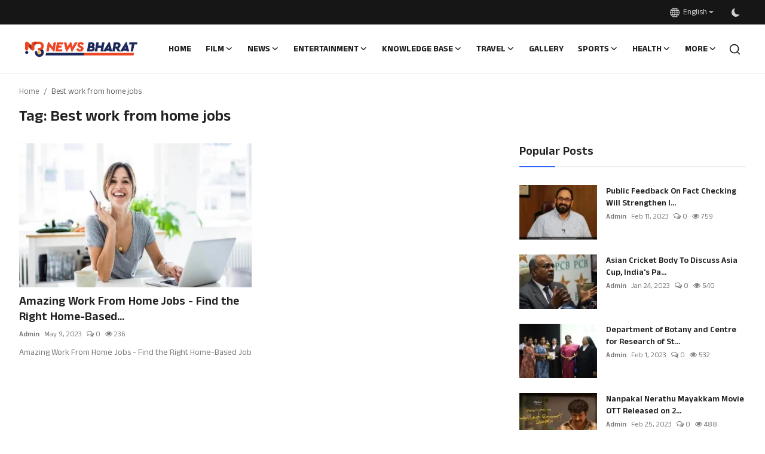

--- FILE ---
content_type: text/html; charset=UTF-8
request_url: https://newsbharat.in/tag/best-work-from-home-jobs
body_size: 26940
content:
<!DOCTYPE html>
<html lang="en" >
<head>
<meta charset="utf-8">
<meta http-equiv="X-UA-Compatible" content="IE=edge">
<meta name="viewport" content="width=device-width, initial-scale=1">
<title>Best work from home jobs - News Bharat</title>
<meta name="description" content="Tag: Best work from home jobs"/>
<meta name="keywords" content="Tag, Best work from home jobs"/>
<meta name="author" content="News Bharat"/>
<meta property="og:locale" content="en_US"/>
<meta property="og:site_name" content="News Bharat"/>
<meta property="og:image" content="https://newsbharat.in/uploads/logo/logo_67b9f9d47774c0-70793623-68425032.png"/>
<meta property="og:image:width" content="240"/>
<meta property="og:image:height" content="90"/>
<meta property="og:type" content="website"/>
<meta property="og:title" content="Best work from home jobs - News Bharat"/>
<meta property="og:description" content="Tag: Best work from home jobs"/>
<meta property="og:url" content="https://newsbharat.in/tag/best-work-from-home-jobs"/>
<meta property="fb:app_id" content=""/>
<meta name="twitter:card" content="summary_large_image"/>
<meta name="twitter:site" content="@News Bharat"/>
<meta name="twitter:title" content="Best work from home jobs - News Bharat"/>
<meta name="twitter:description" content="Tag: Best work from home jobs"/>
<meta name="apple-mobile-web-app-capable" content="yes">
<meta name="apple-mobile-web-app-status-bar-style" content="black">
<meta name="apple-mobile-web-app-title" content="News Bharat">
<meta name="msapplication-TileImage" content="https://newsbharat.in/assets/img/pwa/144x144.png">
<meta name="msapplication-TileColor" content="#2F3BA2">
<link rel="manifest" href="https://newsbharat.in/manifest.json">
<link rel="apple-touch-icon" href="https://newsbharat.in/assets/img/pwa/144x144.png">
<link rel="shortcut icon" type="image/png" href="https://newsbharat.in/uploads/logo/favicon_67b9f9244c1920-85773393-94677663.png"/>
<link rel="canonical" href="https://newsbharat.in/tag/best-work-from-home-jobs"/>
<link rel="alternate" href="https://newsbharat.in/tag/best-work-from-home-jobs" hreflang="en-US"/>
<link rel="preconnect" href="https://fonts.googleapis.com"><link rel="preconnect" href="https://fonts.gstatic.com" crossorigin><link href="https://fonts.googleapis.com/css2?family=Anek+Malayalam:wght@100;200;300;400;500;600;700;800&display=swap" rel="stylesheet"><link rel="preconnect" href="https://fonts.googleapis.com"><link rel="preconnect" href="https://fonts.gstatic.com" crossorigin><link href="https://fonts.googleapis.com/css2?family=Anek+Malayalam:wght@100;200;300;400;500;600;700;800&display=swap" rel="stylesheet"><link rel="preconnect" href="https://fonts.googleapis.com"><link rel="preconnect" href="https://fonts.gstatic.com" crossorigin><link href="https://fonts.googleapis.com/css2?family=Anek+Malayalam:wght@100;200;300;400;500;600;700;800&display=swap" rel="stylesheet"><link href="https://newsbharat.in/assets/vendor/bootstrap/css/bootstrap.min.css" rel="stylesheet">
<link href="https://newsbharat.in/assets/themes/magazine/css/icons.min.css" rel="stylesheet">
<link href="https://newsbharat.in/assets/themes/magazine/css/plugins.min.css" rel="stylesheet">
<link href="https://newsbharat.in/assets/themes/magazine/css/style-2.1.1.min.css" rel="stylesheet">
<style>:root {--vr-font-primary:  'Anek Malayalam', sans-serif;;--vr-font-secondary:  'Anek Malayalam', sans-serif;;--vr-font-tertiary:  'Anek Malayalam', sans-serif;;--vr-theme-color: #2d65fe;--vr-block-color: #161616;--vr-mega-menu-color: #f9f9f9;}
.bn-ds-1{width: 728px; height: 90px;}.bn-mb-1{width: 300px; height: 250px;}.bn-ds-3{width: 728px; height: 90px;}.bn-mb-3{width: 300px; height: 250px;}.bn-ds-4{width: 728px; height: 90px;}.bn-mb-4{width: 300px; height: 250px;}.bn-ds-5{width: 728px; height: 90px;}.bn-mb-5{width: 300px; height: 250px;}.bn-ds-6{width: 728px; height: 90px;}.bn-mb-6{width: 300px; height: 250px;}.bn-ds-11{width: 728px; height: 90px;}.bn-mb-11{width: 300px; height: 250px;}.bn-ds-12{width: 728px; height: 90px;}.bn-mb-12{width: 300px; height: 250px;}.bn-ds-13{width: 728px; height: 90px;}.bn-mb-13{width: 300px; height: 250px;}.bn-ds-14{width: 336px; height: 280px;}.bn-mb-14{width: 300px; height: 250px;}.bn-ds-15{width: 336px; height: 280px;}.bn-mb-15{width: 300px; height: 250px;}.bn-ds-16{width: 728px; height: 90px;}.bn-mb-16{width: 300px; height: 250px;}</style>
<script>var VrConfig = {baseURL: 'https://newsbharat.in', csrfTokenName: 'app_csrf_token', csrfCookieName: 'vrapp_csrf_cookie', sysLangId: '1', rtl: false, isRecaptchaEnabled: '0', categorySliderIds: [], textOk: "OK", textCancel: "Cancel", textCorrectAnswer: "Correct Answer", textWrongAnswer: "Wrong Answer"};</script><meta name="google-adsense-account" content="ca-pub-9236118026375595">

<script async src="https://pagead2.googlesyndication.com/pagead/js/adsbygoogle.js?client=ca-pub-9236118026375595"
     crossorigin="anonymous"></script>


<!-- afp header code starts here -->
<script type="text/javascript"> var adgh_p1="2127"; var adgh_p2=""; var adgh_p3="0";var adgHdSc=document.createElement("script"); document.head.appendChild(adgHdSc); adgHdSc.async=true; var adgHscParam="p1="+adgh_p1+"&p2="+adgh_p2+"&p3="+adgh_p3; adgHdSc.id="adg_pixel_header_script";adgHdSc.src="//adgebra.co.in/afph/afph.js?"+adgHscParam; </script>
<!-- afp header code ends here --></head>
<body class="magazine">
<div id="nav-top" class="d-flex align-items-center">
<div class="container d-flex justify-content-center justify-content-between">
<div class="d-flex align-items-center">
<ul class="navbar-nav flex-row top-left">
</ul>
</div>
<div class="d-flex align-items-center">
<ul class="navbar-nav flex-row flex-wrap ms-md-auto align-items-center">
<li class="nav-item dropdown dropdown-languages">
<a class="nav-link dropdown-toggle display-flex align-items-center" data-bs-toggle="dropdown" aria-expanded="false" href="#">
<svg xmlns="http://www.w3.org/2000/svg" width="16" height="16" fill="currentColor" viewBox="0 0 16 16">
<path
d="M0 8a8 8 0 1 1 16 0A8 8 0 0 1 0 8zm7.5-6.923c-.67.204-1.335.82-1.887 1.855A7.97 7.97 0 0 0 5.145 4H7.5V1.077zM4.09 4a9.267 9.267 0 0 1 .64-1.539 6.7 6.7 0 0 1 .597-.933A7.025 7.025 0 0 0 2.255 4H4.09zm-.582 3.5c.03-.877.138-1.718.312-2.5H1.674a6.958 6.958 0 0 0-.656 2.5h2.49zM4.847 5a12.5 12.5 0 0 0-.338 2.5H7.5V5H4.847zM8.5 5v2.5h2.99a12.495 12.495 0 0 0-.337-2.5H8.5zM4.51 8.5a12.5 12.5 0 0 0 .337 2.5H7.5V8.5H4.51zm3.99 0V11h2.653c.187-.765.306-1.608.338-2.5H8.5zM5.145 12c.138.386.295.744.468 1.068.552 1.035 1.218 1.65 1.887 1.855V12H5.145zm.182 2.472a6.696 6.696 0 0 1-.597-.933A9.268 9.268 0 0 1 4.09 12H2.255a7.024 7.024 0 0 0 3.072 2.472zM3.82 11a13.652 13.652 0 0 1-.312-2.5h-2.49c.062.89.291 1.733.656 2.5H3.82zm6.853 3.472A7.024 7.024 0 0 0 13.745 12H11.91a9.27 9.27 0 0 1-.64 1.539 6.688 6.688 0 0 1-.597.933zM8.5 12v2.923c.67-.204 1.335-.82 1.887-1.855.173-.324.33-.682.468-1.068H8.5zm3.68-1h2.146c.365-.767.594-1.61.656-2.5h-2.49a13.65 13.65 0 0 1-.312 2.5zm2.802-3.5a6.959 6.959 0 0 0-.656-2.5H12.18c.174.782.282 1.623.312 2.5h2.49zM11.27 2.461c.247.464.462.98.64 1.539h1.835a7.024 7.024 0 0 0-3.072-2.472c.218.284.418.598.597.933zM10.855 4a7.966 7.966 0 0 0-.468-1.068C9.835 1.897 9.17 1.282 8.5 1.077V4h2.355z"/>
</svg>&nbsp;
English</a>
<ul class="dropdown-menu">
<li><a href="https://newsbharat.in" class="dropdown-item selected">English</a></li>
<li><a href="https://newsbharat.in/Malayalam" class="dropdown-item ">Malayalam</a></li>
<li><a href="https://newsbharat.in/Tamil" class="dropdown-item ">Tamil</a></li>
<li><a href="https://newsbharat.in/hindi" class="dropdown-item ">Hindi</a></li>
</ul>
</li>
<li class="nav-item display-flex align-items-center m0">
<form action="https://newsbharat.in/switch-dark-mode" method="post">
<input type="hidden" name="app_csrf_token" value="3d4323e7b54b198e2675764b6019ee2c" /><input type="hidden" name="back_url" value="https://newsbharat.in/tag/best-work-from-home-jobs">
<button type="submit" name="theme_mode" value="dark" class="btn-switch-mode" aria-label="switch-mode">
<svg xmlns="http://www.w3.org/2000/svg" width="13" height="13" fill="currentColor" class="dark-mode-icon" viewBox="0 0 16 16">
<path d="M6 .278a.768.768 0 0 1 .08.858 7.208 7.208 0 0 0-.878 3.46c0 4.021 3.278 7.277 7.318 7.277.527 0 1.04-.055 1.533-.16a.787.787 0 0 1 .81.316.733.733 0 0 1-.031.893A8.349 8.349 0 0 1 8.344 16C3.734 16 0 12.286 0 7.71 0 4.266 2.114 1.312 5.124.06A.752.752 0 0 1 6 .278z"/>
</svg>
</button>
</form>
</li>
</ul>
</div>
</div>
</div><header id="header" >
<div class="navbar navbar-expand-md nav-main">
<nav class="container-xl">
<a href="https://newsbharat.in" class="navbar-brand p-0">
<img src="https://newsbharat.in/uploads/logo/logo_67b9f9d47774c0-70793623-68425032.png" alt="logo" class="logo" width="180" height="52">
</a>
<div class="collapse navbar-collapse">
<ul class="navbar-nav navbar-left display-flex align-items-center">
<li class="nav-item">
<a href="https://newsbharat.in" class="nav-link">Home</a>
</li>
<li class="nav-item nav-item-category nav-item-category-21" data-category-id="21">
<a href="https://newsbharat.in/Film-21" class="nav-link" data-toggle="dropdown" role="button" aria-expanded="false">Film<i class="icon-arrow-down"></i></a>
</li>
<li class="nav-item nav-item-category nav-item-category-1" data-category-id="1">
<a href="https://newsbharat.in/news" class="nav-link" data-toggle="dropdown" role="button" aria-expanded="false">News<i class="icon-arrow-down"></i></a>
</li>
<li class="nav-item nav-item-category nav-item-category-51" data-category-id="51">
<a href="https://newsbharat.in/Entertainment" class="nav-link" data-toggle="dropdown" role="button" aria-expanded="false">Entertainment<i class="icon-arrow-down"></i></a>
</li>
<li class="nav-item nav-item-category nav-item-category-54" data-category-id="54">
<a href="https://newsbharat.in/knowledge-base" class="nav-link" data-toggle="dropdown" role="button" aria-expanded="false">Knowledge Base<i class="icon-arrow-down"></i></a>
</li>
<li class="nav-item nav-item-category nav-item-category-49" data-category-id="49">
<a href="https://newsbharat.in/travel" class="nav-link" data-toggle="dropdown" role="button" aria-expanded="false">Travel<i class="icon-arrow-down"></i></a>
</li>
<li class="nav-item "><a href="https://newsbharat.in/gallery" class="nav-link">Gallery</a></li>
<li class="nav-item nav-item-category nav-item-category-2" data-category-id="2">
<a href="https://newsbharat.in/sports" class="nav-link" data-toggle="dropdown" role="button" aria-expanded="false">Sports<i class="icon-arrow-down"></i></a>
</li>
<li class="nav-item nav-item-category nav-item-category-52" data-category-id="52">
<a href="https://newsbharat.in/health-52" class="nav-link" data-toggle="dropdown" role="button" aria-expanded="false">Health<i class="icon-arrow-down"></i></a>
</li>
<li class="nav-item dropdown">
<a class="nav-link" href="#">More<i class="icon-arrow-down"></i></a>
<ul class="dropdown-menu nav-dropdown-menu">
<li><a href="https://newsbharat.in/jobs" class="dropdown-item">Jobs</a></li>
<li><a href="https://newsbharat.in/Shopping" class="dropdown-item">Shopping</a></li>
<li>
<a href="https://newsbharat.in/Tutorials" class="dropdown-item display-flex align-items-center">Tutorials<i class="icon-arrow-down"></i></a>
<ul class="dropdown-menu dropdown-sub">
<li><a href="https://newsbharat.in/Tutorials/Python" class="dropdown-item">Python</a></li>
<li><a href="https://newsbharat.in/Tutorials/accounting" class="dropdown-item">Accounting</a></li>
</ul>
</li>
</ul>
</li>
</ul>
<hr class="d-md-none text-white-50">
<ul class="navbar-nav navbar-right flex-row flex-wrap align-items-center ms-md-auto">
<li class="nav-item col-6 col-lg-auto position-relative">
<button type="button" class="btn-link nav-link py-2 px-0 px-lg-2 search-icon display-flex align-items-center" aria-label="search">
<svg xmlns="http://www.w3.org/2000/svg" width="21" height="21" viewBox="0 0 24 24" fill="none" stroke="currentColor" stroke-width="2" stroke-linecap="round" stroke-linejoin="round">
<circle cx="11" cy="11" r="8"></circle>
<line x1="21" y1="21" x2="16.65" y2="16.65"></line>
</svg>
</button>
<div class="search-form">
<form action="https://newsbharat.in/search" method="get" id="search_validate">
<input type="text" name="q" maxlength="300" pattern=".*\S+.*" class="form-control form-input" placeholder="Search..."  required>
<button class="btn btn-custom" aria-label="search">
<svg xmlns="http://www.w3.org/2000/svg" width="20" height="20" viewBox="0 0 24 24" fill="none" stroke="currentColor" stroke-width="2" stroke-linecap="round" stroke-linejoin="round">
<circle cx="11" cy="11" r="8"></circle>
<line x1="21" y1="21" x2="16.65" y2="16.65"></line>
</svg>
</button>
</form>
</div>
</li>
</ul>
</div>
</nav>
</div>

<div class="container-xl">
<div class="mega-menu-container">
<div class="mega-menu mega-menu-21 shadow-sm" data-category-id="21">
<div class="container-fluid">
<div class="row">
<div class="col-3 menu-left">
<a href="https://newsbharat.in/Film-21" data-category-filter="all" class="link-sub-category link-sub-category-all active">All</a>
<a href="https://newsbharat.in/Film-21/malayalam-film" data-category-filter="22" class="link-sub-category">Malayalam</a>
<a href="https://newsbharat.in/Film-21/Tamil-film" data-category-filter="23" class="link-sub-category">Tamil</a>
<a href="https://newsbharat.in/Film-21/Hindi-Film" data-category-filter="24" class="link-sub-category">Hindi</a>
<a href="https://newsbharat.in/Film-21/Telugu" data-category-filter="25" class="link-sub-category">Telugu</a>
</div>
<div class="col-12 menu-right">
<div class="menu-category-items filter-all active">
<div class="container-fluid">
<div class="row">
<div class="col-sm-2 menu-post-item width25">
<div class="image">
<a href="https://newsbharat.in/megastar-with-thalaivar-film-to-release-in-2027">
<img src="[data-uri]" data-src="https://newsbharat.in/uploads/images/202511/image_430x256_690c3b23d3188.jpg" alt="Megastar with Thalaivar, film to release in 2027" class="img-fluid lazyload" width="232" height="140"/>
</a>
</div>
<h3 class="title"><a href="https://newsbharat.in/megastar-with-thalaivar-film-to-release-in-2027">Megastar with Thalaivar, film to release in 2027</a></h3>
<p class="small-post-meta">    <a href="https://newsbharat.in/profile/admin" class="a-username">Admin</a>
    <span>Nov 6, 2025</span>
    <span><i class="icon-comment"></i>&nbsp;0</span>
    <span class="m-r-0"><i class="icon-eye"></i>&nbsp;45</span>
</p>
</div>
<div class="col-sm-2 menu-post-item width25">
<div class="image">
<a href="https://newsbharat.in/superhero-movies-in-malayalam">
<img src="[data-uri]" data-src="https://newsbharat.in/uploads/images/202509/image_430x256_68c4f63a9c3d4.jpg" alt="Superhero movies in Malayalam" class="img-fluid lazyload" width="232" height="140"/>
</a>
</div>
<h3 class="title"><a href="https://newsbharat.in/superhero-movies-in-malayalam">Superhero movies in Malayalam</a></h3>
<p class="small-post-meta">    <a href="https://newsbharat.in/profile/admin" class="a-username">Admin</a>
    <span>Sep 13, 2025</span>
    <span><i class="icon-comment"></i>&nbsp;0</span>
    <span class="m-r-0"><i class="icon-eye"></i>&nbsp;65</span>
</p>
</div>
<div class="col-sm-2 menu-post-item width25">
<div class="image">
<a href="https://newsbharat.in/71st-national-film-awards-shah-rukh-khan-and-vikrant-massey-named-best-actors-rani-mukherjee-best-actress-vijayaraghavan-and-urvashi-named-best-supporting-actor-and-actress">
<img src="[data-uri]" data-src="https://newsbharat.in/uploads/images/202508/image_430x256_688d98f73bf74.jpg" alt="71st National Film Awards; Shah Rukh Khan and Vikrant Massey named best actors, Rani Mukherjee best actress, Vijayaraghavan and Urvashi named best supporting actor and actress" class="img-fluid lazyload" width="232" height="140"/>
</a>
</div>
<h3 class="title"><a href="https://newsbharat.in/71st-national-film-awards-shah-rukh-khan-and-vikrant-massey-named-best-actors-rani-mukherjee-best-actress-vijayaraghavan-and-urvashi-named-best-supporting-actor-and-actress">71st National Film Awards; Shah Rukh Khan and...</a></h3>
<p class="small-post-meta">    <a href="https://newsbharat.in/profile/admin" class="a-username">Admin</a>
    <span>Aug 2, 2025</span>
    <span><i class="icon-comment"></i>&nbsp;0</span>
    <span class="m-r-0"><i class="icon-eye"></i>&nbsp;69</span>
</p>
</div>
<div class="col-sm-2 menu-post-item width25">
<div class="image">
<a href="https://newsbharat.in/fahadh-vadivelu-film-not-giving-up-marisans-collection-in-first-two-days-out">
<img src="[data-uri]" data-src="https://newsbharat.in/uploads/images/202507/image_430x256_6886febb2b2cc.jpg" alt="Fahadh Faasil-Vadivelu Film Holds Strong: &#039;Marisan&#039; Box Office Collection for First Two Days Revealed" class="img-fluid lazyload" width="232" height="140"/>
</a>
</div>
<h3 class="title"><a href="https://newsbharat.in/fahadh-vadivelu-film-not-giving-up-marisans-collection-in-first-two-days-out">Fahadh Faasil-Vadivelu Film Holds Strong: &#039;Ma...</a></h3>
<p class="small-post-meta">    <a href="https://newsbharat.in/profile/admin" class="a-username">Admin</a>
    <span>Jul 28, 2025</span>
    <span><i class="icon-comment"></i>&nbsp;0</span>
    <span class="m-r-0"><i class="icon-eye"></i>&nbsp;102</span>
</p>
</div>
</div>
</div>
</div>
<div class="menu-category-items filter-22">
<div class="container-fluid">
<div class="row">
<div class="col-sm-2 menu-post-item width25">
<div class="image">
<a href="https://newsbharat.in/2206">
<img src="[data-uri]" data-src="https://newsbharat.in/uploads/images/202302/image_430x256_63f9c362f0dc3.jpg" alt="Nanpakal Nerathu Mayakkam Movie OTT Released on  23rd February 2023" class="img-fluid lazyload" width="232" height="140"/>
</a>
</div>
<h3 class="title"><a href="https://newsbharat.in/2206">Nanpakal Nerathu Mayakkam Movie OTT Released ...</a></h3>
<p class="small-post-meta">    <a href="https://newsbharat.in/profile/admin" class="a-username">Admin</a>
    <span>Feb 25, 2023</span>
    <span><i class="icon-comment"></i>&nbsp;0</span>
    <span class="m-r-0"><i class="icon-eye"></i>&nbsp;488</span>
</p>
</div>
</div>
</div>
</div>
<div class="menu-category-items filter-23">
<div class="container-fluid">
<div class="row">
<div class="col-sm-2 menu-post-item width25">
<div class="image">
<a href="https://newsbharat.in/fahadh-vadivelu-film-not-giving-up-marisans-collection-in-first-two-days-out">
<img src="[data-uri]" data-src="https://newsbharat.in/uploads/images/202507/image_430x256_6886febb2b2cc.jpg" alt="Fahadh Faasil-Vadivelu Film Holds Strong: &#039;Marisan&#039; Box Office Collection for First Two Days Revealed" class="img-fluid lazyload" width="232" height="140"/>
</a>
</div>
<h3 class="title"><a href="https://newsbharat.in/fahadh-vadivelu-film-not-giving-up-marisans-collection-in-first-two-days-out">Fahadh Faasil-Vadivelu Film Holds Strong: &#039;Ma...</a></h3>
<p class="small-post-meta">    <a href="https://newsbharat.in/profile/admin" class="a-username">Admin</a>
    <span>Jul 28, 2025</span>
    <span><i class="icon-comment"></i>&nbsp;0</span>
    <span class="m-r-0"><i class="icon-eye"></i>&nbsp;102</span>
</p>
</div>
<div class="col-sm-2 menu-post-item width25">
<div class="image">
<a href="https://newsbharat.in/2208">
<img src="[data-uri]" data-src="https://newsbharat.in/uploads/images/202302/image_430x256_63f9c455b3c27.jpg" alt="Thalapathy Vijay Wiki , Age, Family, Networth, Wife" class="img-fluid lazyload" width="232" height="140"/>
</a>
</div>
<h3 class="title"><a href="https://newsbharat.in/2208">Thalapathy Vijay Wiki , Age, Family, Networth...</a></h3>
<p class="small-post-meta">    <a href="https://newsbharat.in/profile/admin" class="a-username">Admin</a>
    <span>Feb 25, 2023</span>
    <span><i class="icon-comment"></i>&nbsp;0</span>
    <span class="m-r-0"><i class="icon-eye"></i>&nbsp;481</span>
</p>
</div>
<div class="col-sm-2 menu-post-item width25">
<div class="image">
<a href="https://newsbharat.in/2207">
<img src="[data-uri]" data-src="https://newsbharat.in/uploads/images/202302/image_430x256_63f9c3de0c753.jpg" alt="Varisu Movie OTT Released on 22nd February 2023 On Amazon Prime Video" class="img-fluid lazyload" width="232" height="140"/>
</a>
</div>
<h3 class="title"><a href="https://newsbharat.in/2207">Varisu Movie OTT Released on 22nd February 20...</a></h3>
<p class="small-post-meta">    <a href="https://newsbharat.in/profile/admin" class="a-username">Admin</a>
    <span>Feb 25, 2023</span>
    <span><i class="icon-comment"></i>&nbsp;0</span>
    <span class="m-r-0"><i class="icon-eye"></i>&nbsp;482</span>
</p>
</div>
</div>
</div>
</div>
<div class="menu-category-items filter-24">
<div class="container-fluid">
<div class="row">
<div class="col-sm-2 menu-post-item width25">
<div class="image">
<a href="https://newsbharat.in/2496">
<img src="[data-uri]" data-src="https://newsbharat.in/uploads/images/202401/image_430x256_65b36a7ce869b.jpg" alt="Fighter: Bipasha Basu Praises Karan Singh Grover&#039;s Act, Says Siddharth Anand Is &#039;At The Top Of His Game&#039;" class="img-fluid lazyload" width="232" height="140"/>
</a>
</div>
<h3 class="title"><a href="https://newsbharat.in/2496">Fighter: Bipasha Basu Praises Karan Singh Gro...</a></h3>
<p class="small-post-meta">    <a href="https://newsbharat.in/profile/admin" class="a-username">Admin</a>
    <span>Jan 26, 2024</span>
    <span><i class="icon-comment"></i>&nbsp;0</span>
    <span class="m-r-0"><i class="icon-eye"></i>&nbsp;346</span>
</p>
</div>
<div class="col-sm-2 menu-post-item width25">
<div class="image">
<a href="https://newsbharat.in/2479">
<img src="[data-uri]" data-src="https://newsbharat.in/uploads/images/202401/image_430x256_659909f70de29.jpg" alt="Newlyweds Arbaaz Khan, Shura walk hand in hand as they return from holiday" class="img-fluid lazyload" width="232" height="140"/>
</a>
</div>
<h3 class="title"><a href="https://newsbharat.in/2479">Newlyweds Arbaaz Khan, Shura walk hand in han...</a></h3>
<p class="small-post-meta">    <a href="https://newsbharat.in/profile/admin" class="a-username">Admin</a>
    <span>Jan 6, 2024</span>
    <span><i class="icon-comment"></i>&nbsp;0</span>
    <span class="m-r-0"><i class="icon-eye"></i>&nbsp;355</span>
</p>
</div>
<div class="col-sm-2 menu-post-item width25">
<div class="image">
<a href="https://newsbharat.in/2369">
<img src="[data-uri]" data-src="https://newsbharat.in/uploads/images/202304/image_430x256_64437de75ccdf.jpg" alt="Kisi ka Bhai Kisi ki Jaan Analysis: क्या सलमान खान के लिए इमेज बदलने का वक्त आ गया है?" class="img-fluid lazyload" width="232" height="140"/>
</a>
</div>
<h3 class="title"><a href="https://newsbharat.in/2369">Kisi ka Bhai Kisi ki Jaan Analysis: क्या सलमा...</a></h3>
<p class="small-post-meta">    <a href="https://newsbharat.in/profile/admin" class="a-username">Admin</a>
    <span>Apr 22, 2023</span>
    <span><i class="icon-comment"></i>&nbsp;0</span>
    <span class="m-r-0"><i class="icon-eye"></i>&nbsp;441</span>
</p>
</div>
<div class="col-sm-2 menu-post-item width25">
<div class="image">
<a href="https://newsbharat.in/2368">
<img src="[data-uri]" data-src="https://www.livemint.com/lm-img/img/2023/04/22/600x338/Salman_Khan_KKBKKJ_1682136218069_1682136223503.png" alt="Kisi Ka Bhai Kisi Ki Jaan opens weaker than Salman Khan’s biggest flops, eyes less than ₹15 crore" class="img-fluid lazyload" width="232" height="140"/>
</a>
</div>
<h3 class="title"><a href="https://newsbharat.in/2368">Kisi Ka Bhai Kisi Ki Jaan opens weaker than S...</a></h3>
<p class="small-post-meta">    <a href="https://newsbharat.in/profile/admin" class="a-username">Admin</a>
    <span>Apr 22, 2023</span>
    <span><i class="icon-comment"></i>&nbsp;0</span>
    <span class="m-r-0"><i class="icon-eye"></i>&nbsp;463</span>
</p>
</div>
</div>
</div>
</div>
<div class="menu-category-items filter-25">
<div class="container-fluid">
<div class="row">
<div class="col-sm-2 menu-post-item width25">
<div class="image">
<a href="https://newsbharat.in/2274">
<img src="[data-uri]" data-src="https://english.cdn.zeenews.com/sites/default/files/styles/zm_700x400/public/2023/03/17/1168670-rana-daggubati.jpg" alt="Baahubali Actor Rana Daggubati Undergoes Kidney And Corneal Transplants, Reveals &#039;I Feel Like Terminator&#039;" class="img-fluid lazyload" width="232" height="140"/>
</a>
</div>
<h3 class="title"><a href="https://newsbharat.in/2274">Baahubali Actor Rana Daggubati Undergoes Kidn...</a></h3>
<p class="small-post-meta">    <a href="https://newsbharat.in/profile/admin" class="a-username">Admin</a>
    <span>Mar 17, 2023</span>
    <span><i class="icon-comment"></i>&nbsp;0</span>
    <span class="m-r-0"><i class="icon-eye"></i>&nbsp;470</span>
</p>
</div>
</div>
</div>
</div>
</div>
</div>
</div>
</div>
<div class="mega-menu mega-menu-1 shadow-sm" data-category-id="1">
<div class="container-fluid">
<div class="row">
<div class="col-3 menu-left">
<a href="https://newsbharat.in/news" data-category-filter="all" class="link-sub-category link-sub-category-all active">All</a>
<a href="https://newsbharat.in/news/national-15" data-category-filter="15" class="link-sub-category">National</a>
<a href="https://newsbharat.in/news/kerala-16" data-category-filter="16" class="link-sub-category">Kerala</a>
<a href="https://newsbharat.in/news/tamil-nadu" data-category-filter="19" class="link-sub-category">Tamil Nadu</a>
<a href="https://newsbharat.in/news/World-26" data-category-filter="26" class="link-sub-category">World</a>
<a href="https://newsbharat.in/news/Delhi" data-category-filter="27" class="link-sub-category">Delhi</a>
<a href="https://newsbharat.in/news/Andra-Pradesh" data-category-filter="32" class="link-sub-category">Andra Pradesh</a>
<a href="https://newsbharat.in/news/Arunachal-Pradesh" data-category-filter="33" class="link-sub-category">Arunachal Pradesh</a>
<a href="https://newsbharat.in/news/Assam" data-category-filter="34" class="link-sub-category">Assam</a>
<a href="https://newsbharat.in/news/Bihar" data-category-filter="35" class="link-sub-category">Bihar</a>
<a href="https://newsbharat.in/news/Chhattisgarh" data-category-filter="36" class="link-sub-category">Chhattisgarh</a>
<a href="https://newsbharat.in/news/Goa" data-category-filter="37" class="link-sub-category">Goa</a>
<a href="https://newsbharat.in/news/Gujarat" data-category-filter="38" class="link-sub-category">Gujarat</a>
<a href="https://newsbharat.in/news/Haryana" data-category-filter="39" class="link-sub-category">Haryana</a>
<a href="https://newsbharat.in/news/Himachal-Pradesh" data-category-filter="40" class="link-sub-category">Himachal Pradesh</a>
<a href="https://newsbharat.in/news/Jharkhand" data-category-filter="41" class="link-sub-category">Jharkhand</a>
<a href="https://newsbharat.in/news/Jharkhand-42" data-category-filter="42" class="link-sub-category">Jharkhand</a>
<a href="https://newsbharat.in/news/Madhya-Pradesh" data-category-filter="43" class="link-sub-category">Madhya Pradesh</a>
<a href="https://newsbharat.in/news/Maharashtra" data-category-filter="45" class="link-sub-category">Maharashtra</a>
</div>
<div class="col-12 menu-right">
<div class="menu-category-items filter-all active">
<div class="container-fluid">
<div class="row">
<div class="col-sm-2 menu-post-item width25">
<div class="image">
<a href="https://newsbharat.in/supreme-court-says-there-is-no-obstacle-to-continuing-sir-in-kerala-will-decide-on-december-2-whether-to-intervene-commission-says-political-parties-are-creating-the-problem">
<img src="[data-uri]" data-src="https://newsbharat.in/uploads/images/202302/image_430x256_63e849155e0c2.jpg" alt="&#039;Supreme Court says there is no obstacle to continuing SIR in Kerala, will decide on December 2 whether to intervene&#039;; Commission says political parties are creating the problem" class="img-fluid lazyload" width="232" height="140"/>
</a>
</div>
<h3 class="title"><a href="https://newsbharat.in/supreme-court-says-there-is-no-obstacle-to-continuing-sir-in-kerala-will-decide-on-december-2-whether-to-intervene-commission-says-political-parties-are-creating-the-problem">&#039;Supreme Court says there is no obstacle to c...</a></h3>
<p class="small-post-meta">    <a href="https://newsbharat.in/profile/admin" class="a-username">Admin</a>
    <span>Nov 27, 2025</span>
    <span><i class="icon-comment"></i>&nbsp;0</span>
    <span class="m-r-0"><i class="icon-eye"></i>&nbsp;45</span>
</p>
</div>
<div class="col-sm-2 menu-post-item width25">
<div class="image">
<a href="https://newsbharat.in/close-relationship-with-unnikrishnan-potty-a-padmakumars-statement-implicates-thantri-rajeev">
<img src="[data-uri]" data-src="https://newsbharat.in/uploads/images/202511/image_430x256_6927da3383f07.jpg" alt="&#039;Close relationship with Unnikrishnan Potty&#039;; A Padmakumar&#039;s statement implicates Thantri  Rajeev" class="img-fluid lazyload" width="232" height="140"/>
</a>
</div>
<h3 class="title"><a href="https://newsbharat.in/close-relationship-with-unnikrishnan-potty-a-padmakumars-statement-implicates-thantri-rajeev">&#039;Close relationship with Unnikrishnan Potty&#039;;...</a></h3>
<p class="small-post-meta">    <a href="https://newsbharat.in/profile/admin" class="a-username">Admin</a>
    <span>Nov 27, 2025</span>
    <span><i class="icon-comment"></i>&nbsp;0</span>
    <span class="m-r-0"><i class="icon-eye"></i>&nbsp;31</span>
</p>
</div>
<div class="col-sm-2 menu-post-item width25">
<div class="image">
<a href="https://newsbharat.in/delhi-blast-two-people-in-custody-13-dead-kerala-probe-government-concludes-terror-attack">
<img src="[data-uri]" data-src="https://newsbharat.in/uploads/images/202511/image_430x256_6912bce8e75e2.jpg" alt="Delhi blast: Two people in custody, 13 dead, Kerala probe; Government concludes terror attack" class="img-fluid lazyload" width="232" height="140"/>
</a>
</div>
<h3 class="title"><a href="https://newsbharat.in/delhi-blast-two-people-in-custody-13-dead-kerala-probe-government-concludes-terror-attack">Delhi blast: Two people in custody, 13 dead, ...</a></h3>
<p class="small-post-meta">    <a href="https://newsbharat.in/profile/admin" class="a-username">Admin</a>
    <span>Nov 10, 2025</span>
    <span><i class="icon-comment"></i>&nbsp;0</span>
    <span class="m-r-0"><i class="icon-eye"></i>&nbsp;49</span>
</p>
</div>
<div class="col-sm-2 menu-post-item width25">
<div class="image">
<a href="https://newsbharat.in/housewife-wanted-to-withdraw-the-entire-fd-suspicious-bank-employees-checked-the-account-details-cyber-fraud-busted">
<img src="[data-uri]" data-src="https://newsbharat.in/uploads/images/202511/image_430x256_690c3d4a8c61e.jpg" alt="Housewife wanted to withdraw the entire FD, suspicious bank employees checked the account details; cyber fraud busted" class="img-fluid lazyload" width="232" height="140"/>
</a>
</div>
<h3 class="title"><a href="https://newsbharat.in/housewife-wanted-to-withdraw-the-entire-fd-suspicious-bank-employees-checked-the-account-details-cyber-fraud-busted">Housewife wanted to withdraw the entire FD, s...</a></h3>
<p class="small-post-meta">    <a href="https://newsbharat.in/profile/admin" class="a-username">Admin</a>
    <span>Nov 6, 2025</span>
    <span><i class="icon-comment"></i>&nbsp;0</span>
    <span class="m-r-0"><i class="icon-eye"></i>&nbsp;40</span>
</p>
</div>
</div>
</div>
</div>
<div class="menu-category-items filter-15">
<div class="container-fluid">
<div class="row">
<div class="col-sm-2 menu-post-item width25">
<div class="image">
<a href="https://newsbharat.in/army-foils-infiltration-bid-in-jammu-and-kashmir-two-terrorists-killed-in-encounter-firing-and-explosions-at-two-places">
<img src="[data-uri]" data-src="https://newsbharat.in/uploads/images/202510/image_430x256_68eddc7c2a316.jpg" alt="Army foils infiltration bid in Jammu and Kashmir; Two terrorists killed in encounter, firing and explosions at two places" class="img-fluid lazyload" width="232" height="140"/>
</a>
</div>
<h3 class="title"><a href="https://newsbharat.in/army-foils-infiltration-bid-in-jammu-and-kashmir-two-terrorists-killed-in-encounter-firing-and-explosions-at-two-places">Army foils infiltration bid in Jammu and Kash...</a></h3>
<p class="small-post-meta">    <a href="https://newsbharat.in/profile/admin" class="a-username">Admin</a>
    <span>Oct 14, 2025</span>
    <span><i class="icon-comment"></i>&nbsp;0</span>
    <span class="m-r-0"><i class="icon-eye"></i>&nbsp;45</span>
</p>
</div>
<div class="col-sm-2 menu-post-item width25">
<div class="image">
<a href="https://newsbharat.in/25-years-as-head-of-government-pm-narendra-modi-shares-picture-of-himself-taking-oath-as-gujarat-chief-minister">
<img src="[data-uri]" data-src="https://newsbharat.in/uploads/images/202510/image_430x256_68e5f1d22b047.jpg" alt="25 years as Head of Government; PM Narendra Modi shares picture of himself taking oath as Gujarat Chief Minister" class="img-fluid lazyload" width="232" height="140"/>
</a>
</div>
<h3 class="title"><a href="https://newsbharat.in/25-years-as-head-of-government-pm-narendra-modi-shares-picture-of-himself-taking-oath-as-gujarat-chief-minister">25 years as Head of Government; PM Narendra M...</a></h3>
<p class="small-post-meta">    <a href="https://newsbharat.in/profile/admin" class="a-username">Admin</a>
    <span>Oct 8, 2025</span>
    <span><i class="icon-comment"></i>&nbsp;0</span>
    <span class="m-r-0"><i class="icon-eye"></i>&nbsp;45</span>
</p>
</div>
<div class="col-sm-2 menu-post-item width25">
<div class="image">
<a href="https://newsbharat.in/zubeen-garg-death-mystery-cid-detains-festival-organiser-singers-manager-in-shocking-twist">
<img src="[data-uri]" data-src="https://newsbharat.in/uploads/images/202510/image_430x256_68dca30d89d59.jpg" alt="Zubeen Garg Death Mystery: CID Detains Festival Organiser &amp; Singer’s Manager in Shocking Twist!" class="img-fluid lazyload" width="232" height="140"/>
</a>
</div>
<h3 class="title"><a href="https://newsbharat.in/zubeen-garg-death-mystery-cid-detains-festival-organiser-singers-manager-in-shocking-twist">Zubeen Garg Death Mystery: CID Detains Festiv...</a></h3>
<p class="small-post-meta">    <a href="https://newsbharat.in/profile/admin" class="a-username">Admin</a>
    <span>Oct 1, 2025</span>
    <span><i class="icon-comment"></i>&nbsp;0</span>
    <span class="m-r-0"><i class="icon-eye"></i>&nbsp;46</span>
</p>
</div>
<div class="col-sm-2 menu-post-item width25">
<div class="image">
<a href="https://newsbharat.in/the-fighter-that-shot-down-the-pak-f-16-aircraft-the-pride-of-india-mig-21-is-now-history">
<img src="[data-uri]" data-src="https://newsbharat.in/uploads/images/202509/image_430x256_68d63c3bc5cff.jpg" alt="The fighter that shot down the Pak F-16 aircraft, the pride of India, MiG 21 is now history" class="img-fluid lazyload" width="232" height="140"/>
</a>
</div>
<h3 class="title"><a href="https://newsbharat.in/the-fighter-that-shot-down-the-pak-f-16-aircraft-the-pride-of-india-mig-21-is-now-history">The fighter that shot down the Pak F-16 aircr...</a></h3>
<p class="small-post-meta">    <a href="https://newsbharat.in/profile/admin" class="a-username">Admin</a>
    <span>Sep 26, 2025</span>
    <span><i class="icon-comment"></i>&nbsp;0</span>
    <span class="m-r-0"><i class="icon-eye"></i>&nbsp;63</span>
</p>
</div>
</div>
</div>
</div>
<div class="menu-category-items filter-16">
<div class="container-fluid">
<div class="row">
<div class="col-sm-2 menu-post-item width25">
<div class="image">
<a href="https://newsbharat.in/more-people-leave-the-party-in-kollam-about-a-hundred-people-join-congress">
<img src="[data-uri]" data-src="https://newsbharat.in/uploads/images/202510/image_430x256_68f71ce76d72c.jpg" alt="More people leave the party in Kollam, about a hundred people join Congress" class="img-fluid lazyload" width="232" height="140"/>
</a>
</div>
<h3 class="title"><a href="https://newsbharat.in/more-people-leave-the-party-in-kollam-about-a-hundred-people-join-congress">More people leave the party in Kollam, about ...</a></h3>
<p class="small-post-meta">    <a href="https://newsbharat.in/profile/admin" class="a-username">Admin</a>
    <span>Oct 21, 2025</span>
    <span><i class="icon-comment"></i>&nbsp;0</span>
    <span class="m-r-0"><i class="icon-eye"></i>&nbsp;52</span>
</p>
</div>
<div class="col-sm-2 menu-post-item width25">
<div class="image">
<a href="https://newsbharat.in/kerala-rain-water-enters-places-that-were-not-flooded-during-the-2018-floods-causing-widespread-damage-in-idukki">
<img src="[data-uri]" data-src="https://newsbharat.in/uploads/images/202510/image_430x256_68f383550da82.jpg" alt="Kerala Rain: Water enters places that were not flooded during the 2018 floods, causing widespread damage in Idukki" class="img-fluid lazyload" width="232" height="140"/>
</a>
</div>
<h3 class="title"><a href="https://newsbharat.in/kerala-rain-water-enters-places-that-were-not-flooded-during-the-2018-floods-causing-widespread-damage-in-idukki">Kerala Rain: Water enters places that were no...</a></h3>
<p class="small-post-meta">    <a href="https://newsbharat.in/profile/admin" class="a-username">Admin</a>
    <span>Oct 18, 2025</span>
    <span><i class="icon-comment"></i>&nbsp;0</span>
    <span class="m-r-0"><i class="icon-eye"></i>&nbsp;55</span>
</p>
</div>
<div class="col-sm-2 menu-post-item width25">
<div class="image">
<a href="https://newsbharat.in/explosive-thrown-in-front-of-housewifes-house-who-rented-out-a-room-to-bjp-mandal-committee-office-in-kannur">
<img src="[data-uri]" data-src="https://newsbharat.in/uploads/images/202510/image_430x256_68ede01f8ac2f.jpg" alt="Explosive thrown in front of housewife&#039;s house who rented out a room to BJP Mandal Committee office in Kannur" class="img-fluid lazyload" width="232" height="140"/>
</a>
</div>
<h3 class="title"><a href="https://newsbharat.in/explosive-thrown-in-front-of-housewifes-house-who-rented-out-a-room-to-bjp-mandal-committee-office-in-kannur">Explosive thrown in front of housewife&#039;s hous...</a></h3>
<p class="small-post-meta">    <a href="https://newsbharat.in/profile/admin" class="a-username">Admin</a>
    <span>Oct 14, 2025</span>
    <span><i class="icon-comment"></i>&nbsp;0</span>
    <span class="m-r-0"><i class="icon-eye"></i>&nbsp;49</span>
</p>
</div>
<div class="col-sm-2 menu-post-item width25">
<div class="image">
<a href="https://newsbharat.in/air-horns-should-be-seized-and-destroyed-using-a-road-roller-kerala-minister-kb-ganesh-kumar-orders-special-drive">
<img src="[data-uri]" data-src="https://newsbharat.in/uploads/images/202510/image_430x256_68eddd6e3b5aa.jpg" alt="&#039;Air horns should be seized and destroyed using a road roller&#039;; Kerala Minister KB Ganesh Kumar orders special drive" class="img-fluid lazyload" width="232" height="140"/>
</a>
</div>
<h3 class="title"><a href="https://newsbharat.in/air-horns-should-be-seized-and-destroyed-using-a-road-roller-kerala-minister-kb-ganesh-kumar-orders-special-drive">&#039;Air horns should be seized and destroyed usi...</a></h3>
<p class="small-post-meta">    <a href="https://newsbharat.in/profile/admin" class="a-username">Admin</a>
    <span>Oct 14, 2025</span>
    <span><i class="icon-comment"></i>&nbsp;0</span>
    <span class="m-r-0"><i class="icon-eye"></i>&nbsp;45</span>
</p>
</div>
</div>
</div>
</div>
<div class="menu-category-items filter-19">
<div class="container-fluid">
<div class="row">
<div class="col-sm-2 menu-post-item width25">
<div class="image">
<a href="https://newsbharat.in/police-deny-permission-for-vijay-to-go-to-karur-posters-demanding-arrest-are-everywhere">
<img src="[data-uri]" data-src="https://newsbharat.in/uploads/images/202509/image_430x256_68da1f7c1c773.jpg" alt="Police deny permission for Vijay to go to Karur; posters demanding arrest are everywhere" class="img-fluid lazyload" width="232" height="140"/>
</a>
</div>
<h3 class="title"><a href="https://newsbharat.in/police-deny-permission-for-vijay-to-go-to-karur-posters-demanding-arrest-are-everywhere">Police deny permission for Vijay to go to Kar...</a></h3>
<p class="small-post-meta">    <a href="https://newsbharat.in/profile/admin" class="a-username">Admin</a>
    <span>Sep 29, 2025</span>
    <span><i class="icon-comment"></i>&nbsp;0</span>
    <span class="m-r-0"><i class="icon-eye"></i>&nbsp;49</span>
</p>
</div>
<div class="col-sm-2 menu-post-item width25">
<div class="image">
<a href="https://newsbharat.in/death-toll-in-karur-tragedy-rises-to-41-intelligence-report-says-precautions-were-not-taken-despite-crowding">
<img src="[data-uri]" data-src="https://newsbharat.in/uploads/images/202509/image_430x256_68da1e1792d2c.jpg" alt="Death toll in Karur tragedy rises to 41; Intelligence report says precautions were not taken despite crowding" class="img-fluid lazyload" width="232" height="140"/>
</a>
</div>
<h3 class="title"><a href="https://newsbharat.in/death-toll-in-karur-tragedy-rises-to-41-intelligence-report-says-precautions-were-not-taken-despite-crowding">Death toll in Karur tragedy rises to 41; Inte...</a></h3>
<p class="small-post-meta">    <a href="https://newsbharat.in/profile/admin" class="a-username">Admin</a>
    <span>Sep 29, 2025</span>
    <span><i class="icon-comment"></i>&nbsp;0</span>
    <span class="m-r-0"><i class="icon-eye"></i>&nbsp;52</span>
</p>
</div>
<div class="col-sm-2 menu-post-item width25">
<div class="image">
<a href="https://newsbharat.in/robo-shankar-tamil-comedian-robo-shankar-collapses-and-dies">
<img src="[data-uri]" data-src="https://newsbharat.in/uploads/images/202509/image_430x256_68cce01a4609f.jpg" alt="Robo Shankar| Tamil comedian Robo Shankar collapses and dies" class="img-fluid lazyload" width="232" height="140"/>
</a>
</div>
<h3 class="title"><a href="https://newsbharat.in/robo-shankar-tamil-comedian-robo-shankar-collapses-and-dies">Robo Shankar| Tamil comedian Robo Shankar col...</a></h3>
<p class="small-post-meta">    <a href="https://newsbharat.in/profile/admin" class="a-username">Admin</a>
    <span>Sep 19, 2025</span>
    <span><i class="icon-comment"></i>&nbsp;0</span>
    <span class="m-r-0"><i class="icon-eye"></i>&nbsp;56</span>
</p>
</div>
<div class="col-sm-2 menu-post-item width25">
<div class="image">
<a href="https://newsbharat.in/jayalalitha-thalaivis-death-needs-re-investigation-thrissur-native-claims-to-be-jayalalithaas-daughter">
<img src="[data-uri]" data-src="https://newsbharat.in/uploads/images/202507/image_430x256_6875da8d7b506.jpg" alt="Jayalalitha | Thalaivi&#039;s death needs re-investigation, Thrissur native claims to be Jayalalithaa&#039;s daughter;" class="img-fluid lazyload" width="232" height="140"/>
</a>
</div>
<h3 class="title"><a href="https://newsbharat.in/jayalalitha-thalaivis-death-needs-re-investigation-thrissur-native-claims-to-be-jayalalithaas-daughter">Jayalalitha | Thalaivi&#039;s death needs re-inves...</a></h3>
<p class="small-post-meta">    <a href="https://newsbharat.in/profile/admin" class="a-username">Admin</a>
    <span>Jul 15, 2025</span>
    <span><i class="icon-comment"></i>&nbsp;0</span>
    <span class="m-r-0"><i class="icon-eye"></i>&nbsp;103</span>
</p>
</div>
</div>
</div>
</div>
<div class="menu-category-items filter-26">
<div class="container-fluid">
<div class="row">
<div class="col-sm-2 menu-post-item width25">
<div class="image">
<a href="https://newsbharat.in/hindustan-aeronautics-signs-historic-deal-with-russian-company-to-manufacture-sj-100-aircraft-in-india">
<img src="[data-uri]" data-src="https://newsbharat.in/uploads/images/202510/image_430x256_69009aaa49d4c.jpg" alt="Hindustan Aeronautics signs historic deal with Russian company to manufacture SJ-100 aircraft in India" class="img-fluid lazyload" width="232" height="140"/>
</a>
</div>
<h3 class="title"><a href="https://newsbharat.in/hindustan-aeronautics-signs-historic-deal-with-russian-company-to-manufacture-sj-100-aircraft-in-india">Hindustan Aeronautics signs historic deal wit...</a></h3>
<p class="small-post-meta">    <a href="https://newsbharat.in/profile/admin" class="a-username">Admin</a>
    <span>Oct 28, 2025</span>
    <span><i class="icon-comment"></i>&nbsp;0</span>
    <span class="m-r-0"><i class="icon-eye"></i>&nbsp;41</span>
</p>
</div>
<div class="col-sm-2 menu-post-item width25">
<div class="image">
<a href="https://newsbharat.in/netanyahu-will-be-arrested-if-he-enters-canada-prime-minister-mark-carney">
<img src="[data-uri]" data-src="https://newsbharat.in/uploads/images/202510/image_430x256_68f720acf3b66.jpg" alt="&quot;Netanyahu will be arrested if he enters Canada&quot;; Prime Minister Mark Carney" class="img-fluid lazyload" width="232" height="140"/>
</a>
</div>
<h3 class="title"><a href="https://newsbharat.in/netanyahu-will-be-arrested-if-he-enters-canada-prime-minister-mark-carney">&quot;Netanyahu will be arrested if he enters Cana...</a></h3>
<p class="small-post-meta">    <a href="https://newsbharat.in/profile/admin" class="a-username">Admin</a>
    <span>Oct 21, 2025</span>
    <span><i class="icon-comment"></i>&nbsp;0</span>
    <span class="m-r-0"><i class="icon-eye"></i>&nbsp;48</span>
</p>
</div>
<div class="col-sm-2 menu-post-item width25">
<div class="image">
<a href="https://newsbharat.in/houthi-military-commander-killed-in-israeli-strike-warning-of-retaliation">
<img src="[data-uri]" data-src="https://newsbharat.in/uploads/images/202510/image_430x256_68f1dee481bf9.jpg" alt="Houthi military commander killed in Israeli strike; warning of retaliation" class="img-fluid lazyload" width="232" height="140"/>
</a>
</div>
<h3 class="title"><a href="https://newsbharat.in/houthi-military-commander-killed-in-israeli-strike-warning-of-retaliation">Houthi military commander killed in Israeli s...</a></h3>
<p class="small-post-meta">    <a href="https://newsbharat.in/profile/admin" class="a-username">Admin</a>
    <span>Oct 17, 2025</span>
    <span><i class="icon-comment"></i>&nbsp;0</span>
    <span class="m-r-0"><i class="icon-eye"></i>&nbsp;43</span>
</p>
</div>
<div class="col-sm-2 menu-post-item width25">
<div class="image">
<a href="https://newsbharat.in/diesel-subsidy-stopped-assassination-attempt-on-ecuadorian-president-car-blocked-and-shot-arrest-assassination-attempt-ecuadore-president-daniel-noboa">
<img src="[data-uri]" data-src="https://newsbharat.in/uploads/images/202510/image_430x256_68e5d2330f3b3.jpg" alt="Diesel subsidy stopped: Assassination attempt on Ecuadorian President, car blocked and shot; Arrest - Assassination Attempt | Ecuadore President Daniel Noboa" class="img-fluid lazyload" width="232" height="140"/>
</a>
</div>
<h3 class="title"><a href="https://newsbharat.in/diesel-subsidy-stopped-assassination-attempt-on-ecuadorian-president-car-blocked-and-shot-arrest-assassination-attempt-ecuadore-president-daniel-noboa">Diesel subsidy stopped: Assassination attempt...</a></h3>
<p class="small-post-meta">    <a href="https://newsbharat.in/profile/admin" class="a-username">Admin</a>
    <span>Oct 8, 2025</span>
    <span><i class="icon-comment"></i>&nbsp;0</span>
    <span class="m-r-0"><i class="icon-eye"></i>&nbsp;43</span>
</p>
</div>
</div>
</div>
</div>
<div class="menu-category-items filter-27">
<div class="container-fluid">
<div class="row">
<div class="col-sm-2 menu-post-item width25">
<div class="image">
<a href="https://newsbharat.in/delhi-university-students-body-found-in-yamuna-river">
<img src="[data-uri]" data-src="https://newsbharat.in/uploads/images/202507/image_430x256_6874a114efc2b.jpg" alt="Delhi University student&#039;s body found in Yamuna river" class="img-fluid lazyload" width="232" height="140"/>
</a>
</div>
<h3 class="title"><a href="https://newsbharat.in/delhi-university-students-body-found-in-yamuna-river">Delhi University student&#039;s body found in Yamu...</a></h3>
<p class="small-post-meta">    <a href="https://newsbharat.in/profile/admin" class="a-username">Admin</a>
    <span>Jul 14, 2025</span>
    <span><i class="icon-comment"></i>&nbsp;0</span>
    <span class="m-r-0"><i class="icon-eye"></i>&nbsp;93</span>
</p>
</div>
<div class="col-sm-2 menu-post-item width25">
<div class="image">
<a href="https://newsbharat.in/flat-catches-fire-35-year-old-man-and-two-children-die-after-jumping-from-seventh-floor">
<img src="[data-uri]" data-src="https://newsbharat.in/uploads/images/202506/image_430x256_6847f3118ccac.jpg" alt="Flat catches fire; 35-year-old man and two children die after jumping from seventh floor" class="img-fluid lazyload" width="232" height="140"/>
</a>
</div>
<h3 class="title"><a href="https://newsbharat.in/flat-catches-fire-35-year-old-man-and-two-children-die-after-jumping-from-seventh-floor">Flat catches fire; 35-year-old man and two ch...</a></h3>
<p class="small-post-meta">    <a href="https://newsbharat.in/profile/admin" class="a-username">Admin</a>
    <span>Jun 10, 2025</span>
    <span><i class="icon-comment"></i>&nbsp;0</span>
    <span class="m-r-0"><i class="icon-eye"></i>&nbsp;111</span>
</p>
</div>
<div class="col-sm-2 menu-post-item width25">
<div class="image">
<a href="https://newsbharat.in/delhi-cm-rekha-gupta-big-update-on-mahila-samriddhi-yojana-2500-rs-for-women">
<img src="[data-uri]" data-src="https://newsbharat.in/uploads/images/202503/image_430x256_67e4d5544beaa.jpg" alt="दिल्ली की महिलाओं को कब से मिलेंगे 2500 रुपए? CM रेखा गुप्ता ने दिया बड़ा अपडेट, देरी का कारण भी बताया" class="img-fluid lazyload" width="232" height="140"/>
</a>
</div>
<h3 class="title"><a href="https://newsbharat.in/delhi-cm-rekha-gupta-big-update-on-mahila-samriddhi-yojana-2500-rs-for-women">दिल्ली की महिलाओं को कब से मिलेंगे 2500 रुपए?...</a></h3>
<p class="small-post-meta">    <a href="https://newsbharat.in/profile/admin" class="a-username">Admin</a>
    <span>Mar 27, 2025</span>
    <span><i class="icon-comment"></i>&nbsp;0</span>
    <span class="m-r-0"><i class="icon-eye"></i>&nbsp;123</span>
</p>
</div>
<div class="col-sm-2 menu-post-item width25">
<div class="image">
<a href="https://newsbharat.in/when-will-women-of-delhi-get-2500-rupees-cm-rekha-gupta-gave-a-big-update-also-told-the-reason-for-the-delay">
<img src="[data-uri]" data-src="https://newsbharat.in/uploads/images/202503/image_430x256_67e4d5544beaa.jpg" alt="When will women of Delhi get 2500 rupees? CM Rekha Gupta gave a big update, also told the reason for the delay" class="img-fluid lazyload" width="232" height="140"/>
</a>
</div>
<h3 class="title"><a href="https://newsbharat.in/when-will-women-of-delhi-get-2500-rupees-cm-rekha-gupta-gave-a-big-update-also-told-the-reason-for-the-delay">When will women of Delhi get 2500 rupees? CM ...</a></h3>
<p class="small-post-meta">    <a href="https://newsbharat.in/profile/admin" class="a-username">Admin</a>
    <span>Mar 27, 2025</span>
    <span><i class="icon-comment"></i>&nbsp;0</span>
    <span class="m-r-0"><i class="icon-eye"></i>&nbsp;107</span>
</p>
</div>
</div>
</div>
</div>
<div class="menu-category-items filter-32">
<div class="container-fluid">
<div class="row">
</div>
</div>
</div>
<div class="menu-category-items filter-33">
<div class="container-fluid">
<div class="row">
</div>
</div>
</div>
<div class="menu-category-items filter-34">
<div class="container-fluid">
<div class="row">
<div class="col-sm-2 menu-post-item width25">
<div class="image">
<a href="https://newsbharat.in/flood-situation-in-assam-remains-critical-8-more-deaths-23-lakh-still-affected">
<img src="[data-uri]" data-src="https://newsbharat.in/uploads/images/202407/image_430x256_668b70a570fea.jpg" alt="Flood situation in Assam remains critical, 8 more deaths, 23 lakh still affected" class="img-fluid lazyload" width="232" height="140"/>
</a>
</div>
<h3 class="title"><a href="https://newsbharat.in/flood-situation-in-assam-remains-critical-8-more-deaths-23-lakh-still-affected">Flood situation in Assam remains critical, 8 ...</a></h3>
<p class="small-post-meta">    <a href="https://newsbharat.in/profile/admin" class="a-username">Admin</a>
    <span>Jul 8, 2024</span>
    <span><i class="icon-comment"></i>&nbsp;0</span>
    <span class="m-r-0"><i class="icon-eye"></i>&nbsp;208</span>
</p>
</div>
</div>
</div>
</div>
<div class="menu-category-items filter-35">
<div class="container-fluid">
<div class="row">
<div class="col-sm-2 menu-post-item width25">
<div class="image">
<a href="https://newsbharat.in/bihar-assembly-elections-13-polling-in-first-phase-candidates-including-tejashwi-yadav-cast-their-votes">
<img src="[data-uri]" data-src="https://newsbharat.in/uploads/images/202511/image_430x256_690c3b2652cbe.jpg" alt="Bihar Assembly Elections; 13% polling in first phase, candidates including Tejashwi Yadav cast their votes" class="img-fluid lazyload" width="232" height="140"/>
</a>
</div>
<h3 class="title"><a href="https://newsbharat.in/bihar-assembly-elections-13-polling-in-first-phase-candidates-including-tejashwi-yadav-cast-their-votes">Bihar Assembly Elections; 13% polling in firs...</a></h3>
<p class="small-post-meta">    <a href="https://newsbharat.in/profile/admin" class="a-username">Admin</a>
    <span>Nov 6, 2025</span>
    <span><i class="icon-comment"></i>&nbsp;0</span>
    <span class="m-r-0"><i class="icon-eye"></i>&nbsp;45</span>
</p>
</div>
<div class="col-sm-2 menu-post-item width25">
<div class="image">
<a href="https://newsbharat.in/bihar-elections-aap-announces-candidates-for-11-seats">
<img src="[data-uri]" data-src="https://newsbharat.in/uploads/images/202510/image_430x256_68e4802321d0b.jpg" alt="Bihar elections: AAP announces candidates for 11 seats" class="img-fluid lazyload" width="232" height="140"/>
</a>
</div>
<h3 class="title"><a href="https://newsbharat.in/bihar-elections-aap-announces-candidates-for-11-seats">Bihar elections: AAP announces candidates for...</a></h3>
<p class="small-post-meta">    <a href="https://newsbharat.in/profile/admin" class="a-username">Admin</a>
    <span>Oct 7, 2025</span>
    <span><i class="icon-comment"></i>&nbsp;0</span>
    <span class="m-r-0"><i class="icon-eye"></i>&nbsp;43</span>
</p>
</div>
</div>
</div>
</div>
<div class="menu-category-items filter-36">
<div class="container-fluid">
<div class="row">
<div class="col-sm-2 menu-post-item width25">
<div class="image">
<a href="https://newsbharat.in/security-forces-kill-3-maoists-in-chhattisgarh-leader-with-rs-5-crore-bounty-on-his-head-among-those-killed">
<img src="[data-uri]" data-src="https://newsbharat.in/uploads/images/202503/image_430x256_67e2d4f052c2e.jpg" alt="Security forces kill 3 Maoists in Chhattisgarh; Leader with Rs 5 crore bounty on his head among those killed" class="img-fluid lazyload" width="232" height="140"/>
</a>
</div>
<h3 class="title"><a href="https://newsbharat.in/security-forces-kill-3-maoists-in-chhattisgarh-leader-with-rs-5-crore-bounty-on-his-head-among-those-killed">Security forces kill 3 Maoists in Chhattisgar...</a></h3>
<p class="small-post-meta">    <a href="https://newsbharat.in/profile/admin" class="a-username">Admin</a>
    <span>Mar 25, 2025</span>
    <span><i class="icon-comment"></i>&nbsp;0</span>
    <span class="m-r-0"><i class="icon-eye"></i>&nbsp;115</span>
</p>
</div>
<div class="col-sm-2 menu-post-item width25">
<div class="image">
<a href="https://newsbharat.in/security-forces-kill-3-maoists-in-chhattisgarh-2805">
<img src="[data-uri]" data-src="https://newsbharat.in/uploads/images/202503/image_430x256_67e2d4f052c2e.jpg" alt="छत्तीसगढ़ में सुरक्षा बलों ने 3 माओवादियों को मार गिराया; मारे गए लोगों में एक नेता भी शामिल था जिसके सिर पर 5 करोड़ का इनाम था।" class="img-fluid lazyload" width="232" height="140"/>
</a>
</div>
<h3 class="title"><a href="https://newsbharat.in/security-forces-kill-3-maoists-in-chhattisgarh-2805">छत्तीसगढ़ में सुरक्षा बलों ने 3 माओवादियों को...</a></h3>
<p class="small-post-meta">    <a href="https://newsbharat.in/profile/admin" class="a-username">Admin</a>
    <span>Mar 25, 2025</span>
    <span><i class="icon-comment"></i>&nbsp;0</span>
    <span class="m-r-0"><i class="icon-eye"></i>&nbsp;123</span>
</p>
</div>
</div>
</div>
</div>
<div class="menu-category-items filter-37">
<div class="container-fluid">
<div class="row">
</div>
</div>
</div>
<div class="menu-category-items filter-38">
<div class="container-fluid">
<div class="row">
<div class="col-sm-2 menu-post-item width25">
<div class="image">
<a href="https://newsbharat.in/gujarat-cabinet-resigns-en-masse-all-ministers-except-the-chief-minister-have-resigned">
<img src="[data-uri]" data-src="https://newsbharat.in/uploads/images/202510/image_430x256_68f1df6ac01a9.jpg" alt="Gujarat cabinet resigns en masse; all ministers except the Chief Minister have resigned" class="img-fluid lazyload" width="232" height="140"/>
</a>
</div>
<h3 class="title"><a href="https://newsbharat.in/gujarat-cabinet-resigns-en-masse-all-ministers-except-the-chief-minister-have-resigned">Gujarat cabinet resigns en masse; all ministe...</a></h3>
<p class="small-post-meta">    <a href="https://newsbharat.in/profile/admin" class="a-username">Admin</a>
    <span>Oct 17, 2025</span>
    <span><i class="icon-comment"></i>&nbsp;0</span>
    <span class="m-r-0"><i class="icon-eye"></i>&nbsp;55</span>
</p>
</div>
<div class="col-sm-2 menu-post-item width25">
<div class="image">
<a href="https://newsbharat.in/footage-of-pregnant-women-being-treated-for-sale-police-register-case-against-payal-maternity-hospital-in-gujarat">
<img src="[data-uri]" data-src="https://newsbharat.in/uploads/images/202502/image_430x256_67b6ba880a20a.jpg" alt="Footage of pregnant women being treated for sale; Police register case against Payal Maternity Hospital in Gujarat" class="img-fluid lazyload" width="232" height="140"/>
</a>
</div>
<h3 class="title"><a href="https://newsbharat.in/footage-of-pregnant-women-being-treated-for-sale-police-register-case-against-payal-maternity-hospital-in-gujarat">Footage of pregnant women being treated for s...</a></h3>
<p class="small-post-meta">    <a href="https://newsbharat.in/profile/admin" class="a-username">Admin</a>
    <span>Feb 20, 2025</span>
    <span><i class="icon-comment"></i>&nbsp;0</span>
    <span class="m-r-0"><i class="icon-eye"></i>&nbsp;81</span>
</p>
</div>
</div>
</div>
</div>
<div class="menu-category-items filter-39">
<div class="container-fluid">
<div class="row">
</div>
</div>
</div>
<div class="menu-category-items filter-40">
<div class="container-fluid">
<div class="row">
<div class="col-sm-2 menu-post-item width25">
<div class="image">
<a href="https://newsbharat.in/landslide-on-top-of-bus-in-himachal-15-people-lost-their-lives">
<img src="[data-uri]" data-src="https://newsbharat.in/uploads/images/202510/image_430x256_68e5eed1570e5.jpg" alt="Landslide on top of bus in Himachal; 15 people lost their lives" class="img-fluid lazyload" width="232" height="140"/>
</a>
</div>
<h3 class="title"><a href="https://newsbharat.in/landslide-on-top-of-bus-in-himachal-15-people-lost-their-lives">Landslide on top of bus in Himachal; 15 peopl...</a></h3>
<p class="small-post-meta">    <a href="https://newsbharat.in/profile/admin" class="a-username">Admin</a>
    <span>Oct 8, 2025</span>
    <span><i class="icon-comment"></i>&nbsp;0</span>
    <span class="m-r-0"><i class="icon-eye"></i>&nbsp;47</span>
</p>
</div>
</div>
</div>
</div>
<div class="menu-category-items filter-41">
<div class="container-fluid">
<div class="row">
</div>
</div>
</div>
<div class="menu-category-items filter-42">
<div class="container-fluid">
<div class="row">
</div>
</div>
</div>
<div class="menu-category-items filter-43">
<div class="container-fluid">
<div class="row">
</div>
</div>
</div>
<div class="menu-category-items filter-45">
<div class="container-fluid">
<div class="row">
<div class="col-sm-2 menu-post-item width25">
<div class="image">
<a href="https://newsbharat.in/action-will-be-taken-against-you-ajit-pawar-threatens-malayali-ips-officer-who-stopped-illegal-mining">
<img src="[data-uri]" data-src="https://newsbharat.in/uploads/images/202509/image_430x256_68bbbb9ac8168.jpg" alt="&#039;Action will be taken against you&#039;; Ajit Pawar threatens Malayali IPS officer who stopped illegal mining" class="img-fluid lazyload" width="232" height="140"/>
</a>
</div>
<h3 class="title"><a href="https://newsbharat.in/action-will-be-taken-against-you-ajit-pawar-threatens-malayali-ips-officer-who-stopped-illegal-mining">&#039;Action will be taken against you&#039;; Ajit Pawa...</a></h3>
<p class="small-post-meta">    <a href="https://newsbharat.in/profile/admin" class="a-username">Admin</a>
    <span>Sep 6, 2025</span>
    <span><i class="icon-comment"></i>&nbsp;0</span>
    <span class="m-r-0"><i class="icon-eye"></i>&nbsp;65</span>
</p>
</div>
<div class="col-sm-2 menu-post-item width25">
<div class="image">
<a href="https://newsbharat.in/protests-intensify-maharashtra-government-withdraws-order-making-hindi-mandatory-in-schools">
<img src="[data-uri]" data-src="https://newsbharat.in/uploads/images/202504/image_430x256_680898bae7dea.jpg" alt="Protests intensify; Maharashtra government withdraws order making Hindi mandatory in schools" class="img-fluid lazyload" width="232" height="140"/>
</a>
</div>
<h3 class="title"><a href="https://newsbharat.in/protests-intensify-maharashtra-government-withdraws-order-making-hindi-mandatory-in-schools">Protests intensify; Maharashtra government wi...</a></h3>
<p class="small-post-meta">    <a href="https://newsbharat.in/profile/admin" class="a-username">Admin</a>
    <span>Apr 23, 2025</span>
    <span><i class="icon-comment"></i>&nbsp;0</span>
    <span class="m-r-0"><i class="icon-eye"></i>&nbsp;89</span>
</p>
</div>
<div class="col-sm-2 menu-post-item width25">
<div class="image">
<a href="https://newsbharat.in/maharashtra-government-withdraws-order-making-hindi-mandatory-in-schools">
<img src="[data-uri]" data-src="https://newsbharat.in/uploads/images/202504/image_430x256_680898bae7dea.jpg" alt="विरोध प्रदर्शन तेज हो गए; महाराष्ट्र सरकार ने स्कूलों में हिंदी अनिवार्य करने का आदेश वापस लिया" class="img-fluid lazyload" width="232" height="140"/>
</a>
</div>
<h3 class="title"><a href="https://newsbharat.in/maharashtra-government-withdraws-order-making-hindi-mandatory-in-schools">विरोध प्रदर्शन तेज हो गए; महाराष्ट्र सरकार ने...</a></h3>
<p class="small-post-meta">    <a href="https://newsbharat.in/profile/admin" class="a-username">Admin</a>
    <span>Apr 23, 2025</span>
    <span><i class="icon-comment"></i>&nbsp;0</span>
    <span class="m-r-0"><i class="icon-eye"></i>&nbsp;96</span>
</p>
</div>
<div class="col-sm-2 menu-post-item width25">
<div class="image">
<a href="https://newsbharat.in/pune-woman-raped-on-a-stopped-bus-accused-arrested-after-75-hour-manhunt">
<img src="[data-uri]" data-src="https://newsbharat.in/uploads/images/202502/image_430x256_67c13bdeaac10.jpg" alt="Pune: Woman raped on a stopped bus; Accused arrested after 75-hour manhunt" class="img-fluid lazyload" width="232" height="140"/>
</a>
</div>
<h3 class="title"><a href="https://newsbharat.in/pune-woman-raped-on-a-stopped-bus-accused-arrested-after-75-hour-manhunt">Pune: Woman raped on a stopped bus; Accused a...</a></h3>
<p class="small-post-meta">    <a href="https://newsbharat.in/profile/admin" class="a-username">Admin</a>
    <span>Feb 28, 2025</span>
    <span><i class="icon-comment"></i>&nbsp;0</span>
    <span class="m-r-0"><i class="icon-eye"></i>&nbsp;124</span>
</p>
</div>
</div>
</div>
</div>
</div>
</div>
</div>
</div>
<div class="mega-menu mega-menu-51 shadow-sm" data-category-id="51">
<div class="container-fluid">
<div class="row">
<div class="col-12 menu-right width100">
<div class="menu-category-items filter-all active">
<div class="container-fluid">
<div class="row">
<div class="col-sm-2 menu-post-item width20">
<div class="image">
<a href="https://newsbharat.in/the-last-letter-epilogue-the-story-lives-on">
<img src="[data-uri]" data-src="https://newsbharat.in/uploads/images/202506/image_430x256_68480dbe68688.jpg" alt="The Last Letter: Epilogue: The Story Lives On" class="img-fluid lazyload" width="232" height="140"/>
</a>
</div>
<h3 class="title"><a href="https://newsbharat.in/the-last-letter-epilogue-the-story-lives-on">The Last Letter: Epilogue: The Story Lives On</a></h3>
<p class="small-post-meta">    <a href="https://newsbharat.in/profile/admin" class="a-username">Admin</a>
    <span>Jun 10, 2025</span>
    <span><i class="icon-comment"></i>&nbsp;0</span>
    <span class="m-r-0"><i class="icon-eye"></i>&nbsp;139</span>
</p>
</div>
<div class="col-sm-2 menu-post-item width20">
<div class="image">
<a href="https://newsbharat.in/the-last-letter-chapter-10-a-love-that-endures">
<img src="[data-uri]" data-src="https://newsbharat.in/uploads/images/202506/image_430x256_68480dbe68688.jpg" alt="The Last Letter: Chapter 10: A Love That Endures" class="img-fluid lazyload" width="232" height="140"/>
</a>
</div>
<h3 class="title"><a href="https://newsbharat.in/the-last-letter-chapter-10-a-love-that-endures">The Last Letter: Chapter 10: A Love That Endures</a></h3>
<p class="small-post-meta">    <a href="https://newsbharat.in/profile/admin" class="a-username">Admin</a>
    <span>Jun 10, 2025</span>
    <span><i class="icon-comment"></i>&nbsp;0</span>
    <span class="m-r-0"><i class="icon-eye"></i>&nbsp;116</span>
</p>
</div>
<div class="col-sm-2 menu-post-item width20">
<div class="image">
<a href="https://newsbharat.in/the-last-letter-chapter-9-the-final-connection">
<img src="[data-uri]" data-src="https://newsbharat.in/uploads/images/202506/image_430x256_68480dbe68688.jpg" alt="The Last Letter: Chapter 9: The Final Connection" class="img-fluid lazyload" width="232" height="140"/>
</a>
</div>
<h3 class="title"><a href="https://newsbharat.in/the-last-letter-chapter-9-the-final-connection">The Last Letter: Chapter 9: The Final Connection</a></h3>
<p class="small-post-meta">    <a href="https://newsbharat.in/profile/admin" class="a-username">Admin</a>
    <span>Jun 10, 2025</span>
    <span><i class="icon-comment"></i>&nbsp;0</span>
    <span class="m-r-0"><i class="icon-eye"></i>&nbsp;112</span>
</p>
</div>
<div class="col-sm-2 menu-post-item width20">
<div class="image">
<a href="https://newsbharat.in/the-last-letter-chapter-8-the-final-secret">
<img src="[data-uri]" data-src="https://newsbharat.in/uploads/images/202506/image_430x256_68480dbe68688.jpg" alt="The Last Letter: Chapter 8: The Final Secret" class="img-fluid lazyload" width="232" height="140"/>
</a>
</div>
<h3 class="title"><a href="https://newsbharat.in/the-last-letter-chapter-8-the-final-secret">The Last Letter: Chapter 8: The Final Secret</a></h3>
<p class="small-post-meta">    <a href="https://newsbharat.in/profile/admin" class="a-username">Admin</a>
    <span>Jun 10, 2025</span>
    <span><i class="icon-comment"></i>&nbsp;0</span>
    <span class="m-r-0"><i class="icon-eye"></i>&nbsp;97</span>
</p>
</div>
<div class="col-sm-2 menu-post-item width20">
<div class="image">
<a href="https://newsbharat.in/the-last-letter-chapter-7-letters-across-time">
<img src="[data-uri]" data-src="https://newsbharat.in/uploads/images/202506/image_430x256_68480dbe68688.jpg" alt="The Last Letter:  : Chapter 7: Letters Across Time" class="img-fluid lazyload" width="232" height="140"/>
</a>
</div>
<h3 class="title"><a href="https://newsbharat.in/the-last-letter-chapter-7-letters-across-time">The Last Letter:  : Chapter 7: Letters Across...</a></h3>
<p class="small-post-meta">    <a href="https://newsbharat.in/profile/admin" class="a-username">Admin</a>
    <span>Jun 10, 2025</span>
    <span><i class="icon-comment"></i>&nbsp;0</span>
    <span class="m-r-0"><i class="icon-eye"></i>&nbsp;106</span>
</p>
</div>
</div>
</div>
</div>
</div>
</div>
</div>
</div>
<div class="mega-menu mega-menu-54 shadow-sm" data-category-id="54">
<div class="container-fluid">
<div class="row">
<div class="col-3 menu-left">
<a href="https://newsbharat.in/knowledge-base" data-category-filter="all" class="link-sub-category link-sub-category-all active">All</a>
<a href="https://newsbharat.in/knowledge-base/income-tax" data-category-filter="55" class="link-sub-category">Income Tax</a>
<a href="https://newsbharat.in/knowledge-base/accounting-56" data-category-filter="56" class="link-sub-category">Accounting</a>
<a href="https://newsbharat.in/knowledge-base/gst" data-category-filter="57" class="link-sub-category">GST</a>
</div>
<div class="col-12 menu-right">
<div class="menu-category-items filter-all active">
<div class="container-fluid">
<div class="row">
<div class="col-sm-2 menu-post-item width25">
<h3 class="title"><a href="https://newsbharat.in/compliance-calendar-for-the-month-of-october-2025">Compliance Calendar For The Month of October ...</a></h3>
<p class="small-post-meta">    <a href="https://newsbharat.in/profile/admin" class="a-username">Admin</a>
    <span>Oct 10, 2025</span>
    <span><i class="icon-comment"></i>&nbsp;0</span>
    <span class="m-r-0"><i class="icon-eye"></i>&nbsp;44</span>
</p>
</div>
<div class="col-sm-2 menu-post-item width25">
<h3 class="title"><a href="https://newsbharat.in/accounting-for-borrowing-costs-under-as-16-ind-as-23">Accounting for Borrowing Costs under AS 16 &amp; ...</a></h3>
<p class="small-post-meta">    <a href="https://newsbharat.in/profile/admin" class="a-username">Admin</a>
    <span>Aug 8, 2025</span>
    <span><i class="icon-comment"></i>&nbsp;0</span>
    <span class="m-r-0"><i class="icon-eye"></i>&nbsp;55</span>
</p>
</div>
<div class="col-sm-2 menu-post-item width25">
<h3 class="title"><a href="https://newsbharat.in/compliance-calendar-for-the-month-of-august-2025">Compliance Calendar For The Month of August 2025</a></h3>
<p class="small-post-meta">    <a href="https://newsbharat.in/profile/admin" class="a-username">Admin</a>
    <span>Aug 8, 2025</span>
    <span><i class="icon-comment"></i>&nbsp;0</span>
    <span class="m-r-0"><i class="icon-eye"></i>&nbsp;97</span>
</p>
</div>
</div>
</div>
</div>
<div class="menu-category-items filter-55">
<div class="container-fluid">
<div class="row">
</div>
</div>
</div>
<div class="menu-category-items filter-56">
<div class="container-fluid">
<div class="row">
<div class="col-sm-2 menu-post-item width25">
<h3 class="title"><a href="https://newsbharat.in/accounting-for-borrowing-costs-under-as-16-ind-as-23">Accounting for Borrowing Costs under AS 16 &amp; ...</a></h3>
<p class="small-post-meta">    <a href="https://newsbharat.in/profile/admin" class="a-username">Admin</a>
    <span>Aug 8, 2025</span>
    <span><i class="icon-comment"></i>&nbsp;0</span>
    <span class="m-r-0"><i class="icon-eye"></i>&nbsp;55</span>
</p>
</div>
</div>
</div>
</div>
<div class="menu-category-items filter-57">
<div class="container-fluid">
<div class="row">
</div>
</div>
</div>
</div>
</div>
</div>
</div>
<div class="mega-menu mega-menu-49 shadow-sm" data-category-id="49">
<div class="container-fluid">
<div class="row">
<div class="col-12 menu-right width100">
<div class="menu-category-items filter-all active">
<div class="container-fluid">
<div class="row">
<div class="col-sm-2 menu-post-item width20">
<div class="image">
<a href="https://newsbharat.in/discover-the-jain-temple-in-alleppey-a-spiritual-haven">
<img src="[data-uri]" data-src="https://newsbharat.in/uploads/images/202502/image_430x256_67b585617f8b1.jpg" alt="Discover the Jain Temple in Alleppey: A Spiritual Haven" class="img-fluid lazyload" width="232" height="140"/>
</a>
</div>
<h3 class="title"><a href="https://newsbharat.in/discover-the-jain-temple-in-alleppey-a-spiritual-haven">Discover the Jain Temple in Alleppey: A Spiri...</a></h3>
<p class="small-post-meta">    <a href="https://newsbharat.in/profile/admin" class="a-username">Admin</a>
    <span>Feb 19, 2025</span>
    <span><i class="icon-comment"></i>&nbsp;0</span>
    <span class="m-r-0"><i class="icon-eye"></i>&nbsp;114</span>
</p>
</div>
<div class="col-sm-2 menu-post-item width20">
<div class="image">
<a href="https://newsbharat.in/what-are-some-lesser-known-attractions-in-alleppey">
<img src="[data-uri]" data-src="https://newsbharat.in/uploads/images/202502/image_430x256_67b5827fedc93.jpg" alt="What are some lesser-known attractions in Alleppey?" class="img-fluid lazyload" width="232" height="140"/>
</a>
</div>
<h3 class="title"><a href="https://newsbharat.in/what-are-some-lesser-known-attractions-in-alleppey">What are some lesser-known attractions in All...</a></h3>
<p class="small-post-meta">    <a href="https://newsbharat.in/profile/admin" class="a-username">Admin</a>
    <span>Feb 19, 2025</span>
    <span><i class="icon-comment"></i>&nbsp;0</span>
    <span class="m-r-0"><i class="icon-eye"></i>&nbsp;131</span>
</p>
</div>
<div class="col-sm-2 menu-post-item width20">
<div class="image">
<a href="https://newsbharat.in/explore-alleppey-the-venice-of-the-east">
<img src="[data-uri]" data-src="https://newsbharat.in/uploads/images/202502/image_430x256_67b57f3868e71.jpg" alt="Explore Alleppey: The Venice of the East" class="img-fluid lazyload" width="232" height="140"/>
</a>
</div>
<h3 class="title"><a href="https://newsbharat.in/explore-alleppey-the-venice-of-the-east">Explore Alleppey: The Venice of the East</a></h3>
<p class="small-post-meta">    <a href="https://newsbharat.in/profile/admin" class="a-username">Admin</a>
    <span>Feb 19, 2025</span>
    <span><i class="icon-comment"></i>&nbsp;0</span>
    <span class="m-r-0"><i class="icon-eye"></i>&nbsp;130</span>
</p>
</div>
</div>
</div>
</div>
</div>
</div>
</div>
</div>
<div class="mega-menu mega-menu-2 shadow-sm" data-category-id="2">
<div class="container-fluid">
<div class="row">
<div class="col-3 menu-left">
<a href="https://newsbharat.in/sports" data-category-filter="all" class="link-sub-category link-sub-category-all active">All</a>
<a href="https://newsbharat.in/sports/cricket" data-category-filter="14" class="link-sub-category">Cricket</a>
</div>
<div class="col-12 menu-right">
<div class="menu-category-items filter-all active">
<div class="container-fluid">
<div class="row">
<div class="col-sm-2 menu-post-item width25">
<div class="image">
<a href="https://newsbharat.in/andre-fletcher-bags-top-bid-ashwin-goes-unsold-at-ilt20-auction">
<img src="[data-uri]" data-src="https://newsbharat.in/uploads/images/202510/image_430x256_68ddfded685b9.jpg" alt="Andre Fletcher bags top bid, Ashwin goes unsold at ILT20 auction" class="img-fluid lazyload" width="232" height="140"/>
</a>
</div>
<h3 class="title"><a href="https://newsbharat.in/andre-fletcher-bags-top-bid-ashwin-goes-unsold-at-ilt20-auction">Andre Fletcher bags top bid, Ashwin goes unso...</a></h3>
<p class="small-post-meta">    <a href="https://newsbharat.in/profile/admin" class="a-username">Admin</a>
    <span>Oct 2, 2025</span>
    <span><i class="icon-comment"></i>&nbsp;0</span>
    <span class="m-r-0"><i class="icon-eye"></i>&nbsp;49</span>
</p>
</div>
<div class="col-sm-2 menu-post-item width25">
<div class="image">
<a href="https://newsbharat.in/asia-cup-2025-asia-cup-title-for-india">
<img src="[data-uri]" data-src="https://newsbharat.in/uploads/images/202509/image_430x256_68da1d234a856.jpg" alt="Asia Cup 2025: Asia Cup title for India" class="img-fluid lazyload" width="232" height="140"/>
</a>
</div>
<h3 class="title"><a href="https://newsbharat.in/asia-cup-2025-asia-cup-title-for-india">Asia Cup 2025: Asia Cup title for India</a></h3>
<p class="small-post-meta">    <a href="https://newsbharat.in/profile/admin" class="a-username">Admin</a>
    <span>Sep 29, 2025</span>
    <span><i class="icon-comment"></i>&nbsp;0</span>
    <span class="m-r-0"><i class="icon-eye"></i>&nbsp;55</span>
</p>
</div>
<div class="col-sm-2 menu-post-item width25">
<div class="image">
<a href="https://newsbharat.in/england-put-on-a-spectacular-performance-in-the-second-t20i-against-south-africa-3068">
<img src="[data-uri]" data-src="https://newsbharat.in/uploads/images/202509/image_430x256_68c4fa610241e.jpg" alt="England put on a spectacular performance in the second T20I against South Africa." class="img-fluid lazyload" width="232" height="140"/>
</a>
</div>
<h3 class="title"><a href="https://newsbharat.in/england-put-on-a-spectacular-performance-in-the-second-t20i-against-south-africa-3068">England put on a spectacular performance in t...</a></h3>
<p class="small-post-meta">    <a href="https://newsbharat.in/profile/admin" class="a-username">Admin</a>
    <span>Sep 13, 2025</span>
    <span><i class="icon-comment"></i>&nbsp;0</span>
    <span class="m-r-0"><i class="icon-eye"></i>&nbsp;63</span>
</p>
</div>
<div class="col-sm-2 menu-post-item width25">
<div class="image">
<a href="https://newsbharat.in/kochi-blue-tigers-beat-calicut-globe-stars-in-semi-final-kochi-kollam-clash-in-final">
<img src="[data-uri]" data-src="https://newsbharat.in/uploads/images/202509/image_430x256_68bbc259e99cf.jpg" alt="Kochi Blue Tigers beat Calicut Globe Stars in semi-final; Kochi-Kollam clash in final" class="img-fluid lazyload" width="232" height="140"/>
</a>
</div>
<h3 class="title"><a href="https://newsbharat.in/kochi-blue-tigers-beat-calicut-globe-stars-in-semi-final-kochi-kollam-clash-in-final">Kochi Blue Tigers beat Calicut Globe Stars in...</a></h3>
<p class="small-post-meta">    <a href="https://newsbharat.in/profile/admin" class="a-username">Admin</a>
    <span>Sep 6, 2025</span>
    <span><i class="icon-comment"></i>&nbsp;0</span>
    <span class="m-r-0"><i class="icon-eye"></i>&nbsp;53</span>
</p>
</div>
</div>
</div>
</div>
<div class="menu-category-items filter-14">
<div class="container-fluid">
<div class="row">
<div class="col-sm-2 menu-post-item width25">
<div class="image">
<a href="https://newsbharat.in/andre-fletcher-bags-top-bid-ashwin-goes-unsold-at-ilt20-auction">
<img src="[data-uri]" data-src="https://newsbharat.in/uploads/images/202510/image_430x256_68ddfded685b9.jpg" alt="Andre Fletcher bags top bid, Ashwin goes unsold at ILT20 auction" class="img-fluid lazyload" width="232" height="140"/>
</a>
</div>
<h3 class="title"><a href="https://newsbharat.in/andre-fletcher-bags-top-bid-ashwin-goes-unsold-at-ilt20-auction">Andre Fletcher bags top bid, Ashwin goes unso...</a></h3>
<p class="small-post-meta">    <a href="https://newsbharat.in/profile/admin" class="a-username">Admin</a>
    <span>Oct 2, 2025</span>
    <span><i class="icon-comment"></i>&nbsp;0</span>
    <span class="m-r-0"><i class="icon-eye"></i>&nbsp;49</span>
</p>
</div>
<div class="col-sm-2 menu-post-item width25">
<div class="image">
<a href="https://newsbharat.in/asia-cup-2025-asia-cup-title-for-india">
<img src="[data-uri]" data-src="https://newsbharat.in/uploads/images/202509/image_430x256_68da1d234a856.jpg" alt="Asia Cup 2025: Asia Cup title for India" class="img-fluid lazyload" width="232" height="140"/>
</a>
</div>
<h3 class="title"><a href="https://newsbharat.in/asia-cup-2025-asia-cup-title-for-india">Asia Cup 2025: Asia Cup title for India</a></h3>
<p class="small-post-meta">    <a href="https://newsbharat.in/profile/admin" class="a-username">Admin</a>
    <span>Sep 29, 2025</span>
    <span><i class="icon-comment"></i>&nbsp;0</span>
    <span class="m-r-0"><i class="icon-eye"></i>&nbsp;55</span>
</p>
</div>
<div class="col-sm-2 menu-post-item width25">
<div class="image">
<a href="https://newsbharat.in/england-put-on-a-spectacular-performance-in-the-second-t20i-against-south-africa-3068">
<img src="[data-uri]" data-src="https://newsbharat.in/uploads/images/202509/image_430x256_68c4fa610241e.jpg" alt="England put on a spectacular performance in the second T20I against South Africa." class="img-fluid lazyload" width="232" height="140"/>
</a>
</div>
<h3 class="title"><a href="https://newsbharat.in/england-put-on-a-spectacular-performance-in-the-second-t20i-against-south-africa-3068">England put on a spectacular performance in t...</a></h3>
<p class="small-post-meta">    <a href="https://newsbharat.in/profile/admin" class="a-username">Admin</a>
    <span>Sep 13, 2025</span>
    <span><i class="icon-comment"></i>&nbsp;0</span>
    <span class="m-r-0"><i class="icon-eye"></i>&nbsp;63</span>
</p>
</div>
<div class="col-sm-2 menu-post-item width25">
<div class="image">
<a href="https://newsbharat.in/kochi-blue-tigers-beat-calicut-globe-stars-in-semi-final-kochi-kollam-clash-in-final">
<img src="[data-uri]" data-src="https://newsbharat.in/uploads/images/202509/image_430x256_68bbc259e99cf.jpg" alt="Kochi Blue Tigers beat Calicut Globe Stars in semi-final; Kochi-Kollam clash in final" class="img-fluid lazyload" width="232" height="140"/>
</a>
</div>
<h3 class="title"><a href="https://newsbharat.in/kochi-blue-tigers-beat-calicut-globe-stars-in-semi-final-kochi-kollam-clash-in-final">Kochi Blue Tigers beat Calicut Globe Stars in...</a></h3>
<p class="small-post-meta">    <a href="https://newsbharat.in/profile/admin" class="a-username">Admin</a>
    <span>Sep 6, 2025</span>
    <span><i class="icon-comment"></i>&nbsp;0</span>
    <span class="m-r-0"><i class="icon-eye"></i>&nbsp;53</span>
</p>
</div>
</div>
</div>
</div>
</div>
</div>
</div>
</div>
<div class="mega-menu mega-menu-52 shadow-sm" data-category-id="52">
<div class="container-fluid">
<div class="row">
<div class="col-12 menu-right width100">
<div class="menu-category-items filter-all active">
<div class="container-fluid">
<div class="row">
<div class="col-sm-2 menu-post-item width20">
<div class="image">
<a href="https://newsbharat.in/are-energy-drinks-really-good-or-harmful-things-to-know">
<img src="[data-uri]" data-src="https://newsbharat.in/uploads/images/202510/image_430x256_68f7255972aab.jpg" alt="Are energy drinks really Good or Harmful? Things to know" class="img-fluid lazyload" width="232" height="140"/>
</a>
</div>
<h3 class="title"><a href="https://newsbharat.in/are-energy-drinks-really-good-or-harmful-things-to-know">Are energy drinks really Good or Harmful? Thi...</a></h3>
<p class="small-post-meta">    <a href="https://newsbharat.in/profile/admin" class="a-username">Admin</a>
    <span>Oct 21, 2025</span>
    <span><i class="icon-comment"></i>&nbsp;0</span>
    <span class="m-r-0"><i class="icon-eye"></i>&nbsp;43</span>
</p>
</div>
<div class="col-sm-2 menu-post-item width20">
<div class="image">
<a href="https://newsbharat.in/diabetes-and-thyroid-things-to-watch-out-for">
<img src="[data-uri]" data-src="https://newsbharat.in/uploads/images/202510/img_68f723b5be8679-71623164-86280488.gif" alt="Diabetes and Thyroid - Things to Watch Out For" class="img-fluid lazyload" width="232" height="140"/>
</a>
</div>
<h3 class="title"><a href="https://newsbharat.in/diabetes-and-thyroid-things-to-watch-out-for">Diabetes and Thyroid - Things to Watch Out For</a></h3>
<p class="small-post-meta">    <a href="https://newsbharat.in/profile/admin" class="a-username">Admin</a>
    <span>Oct 21, 2025</span>
    <span><i class="icon-comment"></i>&nbsp;0</span>
    <span class="m-r-0"><i class="icon-eye"></i>&nbsp;52</span>
</p>
</div>
<div class="col-sm-2 menu-post-item width20">
<div class="image">
<a href="https://newsbharat.in/do-you-eat-pumpkin-seeds-men-should-definitely-know-pumpkin-seeds-health-benefits-eating-pumpkin-seeds-natural-remedies-stress-relief-insulin-regulation">
<img src="[data-uri]" data-src="https://newsbharat.in/uploads/images/202508/image_430x256_68ac33cef0226.jpg" alt="Do you eat pumpkin seeds? Men should definitely know! - pumpkin seeds | health benefits | eating pumpkin seeds | natural remedies | stress relief | insulin regulation" class="img-fluid lazyload" width="232" height="140"/>
</a>
</div>
<h3 class="title"><a href="https://newsbharat.in/do-you-eat-pumpkin-seeds-men-should-definitely-know-pumpkin-seeds-health-benefits-eating-pumpkin-seeds-natural-remedies-stress-relief-insulin-regulation">Do you eat pumpkin seeds? Men should definite...</a></h3>
<p class="small-post-meta">    <a href="https://newsbharat.in/profile/admin" class="a-username">Admin</a>
    <span>Aug 25, 2025</span>
    <span><i class="icon-comment"></i>&nbsp;0</span>
    <span class="m-r-0"><i class="icon-eye"></i>&nbsp;87</span>
</p>
</div>
<div class="col-sm-2 menu-post-item width20">
<div class="image">
<a href="https://newsbharat.in/linner-saturn-otc-hearing-aids-transform-your-hearing-experience">
<img src="[data-uri]" data-src="https://newsbharat.in/uploads/images/202506/image_430x256_685a28d6ad35b.jpg" alt="LINNER Saturn OTC Hearing Aids: Transform Your Hearing Experience" class="img-fluid lazyload" width="232" height="140"/>
</a>
</div>
<h3 class="title"><a href="https://newsbharat.in/linner-saturn-otc-hearing-aids-transform-your-hearing-experience">LINNER Saturn OTC Hearing Aids: Transform You...</a></h3>
<p class="small-post-meta">    <a href="https://newsbharat.in/profile/admin" class="a-username">Admin</a>
    <span>Jun 24, 2025</span>
    <span><i class="icon-comment"></i>&nbsp;0</span>
    <span class="m-r-0"><i class="icon-eye"></i>&nbsp;106</span>
</p>
</div>
<div class="col-sm-2 menu-post-item width20">
<div class="image">
<a href="https://newsbharat.in/pumpkin-seeds-for-sleeplessness-and-immune-system">
<img src="[data-uri]" data-src="https://newsbharat.in/uploads/images/202506/image_430x256_6853ebba62da7.jpg" alt="Pumpkin Seeds: For Sleeplessness and Immune System" class="img-fluid lazyload" width="232" height="140"/>
</a>
</div>
<h3 class="title"><a href="https://newsbharat.in/pumpkin-seeds-for-sleeplessness-and-immune-system">Pumpkin Seeds: For Sleeplessness and Immune S...</a></h3>
<p class="small-post-meta">    <a href="https://newsbharat.in/profile/admin" class="a-username">Admin</a>
    <span>Jun 19, 2025</span>
    <span><i class="icon-comment"></i>&nbsp;0</span>
    <span class="m-r-0"><i class="icon-eye"></i>&nbsp;95</span>
</p>
</div>
</div>
</div>
</div>
</div>
</div>
</div>
</div>
</div>
</div><div class="header-mobile-container">
<div class="fixed-top">
<div class="header-mobile">
<div class="d-flex justify-content-between align-items-center">
<button type="button" class="menu-button mobile-menu-button" aria-label="menu">
<svg xmlns="http://www.w3.org/2000/svg" fill="currentColor" stroke="#222222" stroke-width="2" height="24" width="24" viewBox="0 0 24 24">
<line x1="2" y1="4" x2="22" y2="4"></line>
<line x1="2" y1="11" x2="22" y2="11"></line>
<line x1="2" y1="18" x2="22" y2="18"></line>
</svg>
</button>
<div class="mobile-logo">
<a href="https://newsbharat.in">
<img src="https://newsbharat.in/uploads/logo/logo_67b9f9d47774c0-70793623-68425032.png" alt="logo" class="logo" width="150" height="50">
</a>
</div>
<div class="mobile-search">
<button type="button" class="menu-button mobile-search-button" aria-label="search">
<svg xmlns="http://www.w3.org/2000/svg" width="24" height="24" viewBox="0 0 24 24" fill="none" stroke="#222222" stroke-width="2" stroke-linecap="round" stroke-linejoin="round">
<circle cx="11" cy="11" r="8"></circle>
<line x1="21" y1="21" x2="16.65" y2="16.65"></line>
</svg>
</button>
</div>
</div>
<div class="mobile-search-form">
<form action="https://newsbharat.in/search" method="get" id="search_validate">
<div class="display-flex align-items-center">
<input type="text" name="q" maxlength="300" pattern=".*\S+.*" class="form-control form-input" placeholder="Search..."  required>
<button class="btn btn-custom" aria-label="search">
<svg xmlns="http://www.w3.org/2000/svg" width="20" height="20" viewBox="0 0 24 24" fill="none" stroke="currentColor" stroke-width="2" stroke-linecap="round" stroke-linejoin="round">
<circle cx="11" cy="11" r="8"></circle>
<line x1="21" y1="21" x2="16.65" y2="16.65"></line>
</svg>
</button>
</div>
</form>
</div>
</div>
</div>
</div>

<div id="navMobile" class="nav-mobile">
<div class="nav-mobile-inner">
<div class="row">
<div class="col-12 m-b-15">
</div>
</div>
<div class="row">
<div class="col-12 mb-3">
<ul class="nav navbar-nav">
<li class="nav-item"><a href="https://newsbharat.in" class="nav-link">Home</a></li>
<li class="nav-item dropdown">
<a href="#" class="dropdown-toggle d-flex justify-content-between nav-link" data-bs-toggle="dropdown" role="button" aria-haspopup="true" aria-expanded="true">
<span>Film</span>
<i class="icon-arrow-down"></i>
</a>
<ul class="dropdown-menu menu-sub-items">
<li class="nav-item"><a href="https://newsbharat.in/Film-21" class="nav-link">All</a></li>
<li class="nav-item"><a href="https://newsbharat.in/Film-21/Hindi-Film" class="nav-link">Hindi</a></li>
<li class="nav-item"><a href="https://newsbharat.in/Film-21/Tamil-film" class="nav-link">Tamil</a></li>
<li class="nav-item"><a href="https://newsbharat.in/Film-21/Telugu" class="nav-link">Telugu</a></li>
<li class="nav-item"><a href="https://newsbharat.in/Film-21/malayalam-film" class="nav-link">Malayalam</a></li>
</ul>
</li>
<li class="nav-item dropdown">
<a href="#" class="dropdown-toggle d-flex justify-content-between nav-link" data-bs-toggle="dropdown" role="button" aria-haspopup="true" aria-expanded="true">
<span>News</span>
<i class="icon-arrow-down"></i>
</a>
<ul class="dropdown-menu menu-sub-items">
<li class="nav-item"><a href="https://newsbharat.in/news" class="nav-link">All</a></li>
<li class="nav-item"><a href="https://newsbharat.in/news/national-15" class="nav-link">National</a></li>
<li class="nav-item"><a href="https://newsbharat.in/news/Jharkhand-42" class="nav-link">Jharkhand</a></li>
<li class="nav-item"><a href="https://newsbharat.in/news/Haryana" class="nav-link">Haryana</a></li>
<li class="nav-item"><a href="https://newsbharat.in/news/Chhattisgarh" class="nav-link">Chhattisgarh</a></li>
<li class="nav-item"><a href="https://newsbharat.in/news/Arunachal-Pradesh" class="nav-link">Arunachal Pradesh</a></li>
<li class="nav-item"><a href="https://newsbharat.in/news/World-26" class="nav-link">World</a></li>
<li class="nav-item"><a href="https://newsbharat.in/news/tamil-nadu" class="nav-link">Tamil Nadu</a></li>
<li class="nav-item"><a href="https://newsbharat.in/news/Maharashtra" class="nav-link">Maharashtra</a></li>
<li class="nav-item"><a href="https://newsbharat.in/news/Jharkhand" class="nav-link">Jharkhand</a></li>
<li class="nav-item"><a href="https://newsbharat.in/news/Gujarat" class="nav-link">Gujarat</a></li>
<li class="nav-item"><a href="https://newsbharat.in/news/Bihar" class="nav-link">Bihar</a></li>
<li class="nav-item"><a href="https://newsbharat.in/news/Andra-Pradesh" class="nav-link">Andra Pradesh</a></li>
<li class="nav-item"><a href="https://newsbharat.in/news/kerala-16" class="nav-link">Kerala</a></li>
<li class="nav-item"><a href="https://newsbharat.in/news/Madhya-Pradesh" class="nav-link">Madhya Pradesh</a></li>
<li class="nav-item"><a href="https://newsbharat.in/news/Himachal-Pradesh" class="nav-link">Himachal Pradesh</a></li>
<li class="nav-item"><a href="https://newsbharat.in/news/Goa" class="nav-link">Goa</a></li>
<li class="nav-item"><a href="https://newsbharat.in/news/Assam" class="nav-link">Assam</a></li>
<li class="nav-item"><a href="https://newsbharat.in/news/Delhi" class="nav-link">Delhi</a></li>
</ul>
</li>
<li class="nav-item"><a href="https://newsbharat.in/Entertainment" class="nav-link">Entertainment</a></li>
<li class="nav-item dropdown">
<a href="#" class="dropdown-toggle d-flex justify-content-between nav-link" data-bs-toggle="dropdown" role="button" aria-haspopup="true" aria-expanded="true">
<span>Knowledge Base</span>
<i class="icon-arrow-down"></i>
</a>
<ul class="dropdown-menu menu-sub-items">
<li class="nav-item"><a href="https://newsbharat.in/knowledge-base" class="nav-link">All</a></li>
<li class="nav-item"><a href="https://newsbharat.in/knowledge-base/income-tax" class="nav-link">Income Tax</a></li>
<li class="nav-item"><a href="https://newsbharat.in/knowledge-base/gst" class="nav-link">GST</a></li>
<li class="nav-item"><a href="https://newsbharat.in/knowledge-base/accounting-56" class="nav-link">Accounting</a></li>
</ul>
</li>
<li class="nav-item"><a href="https://newsbharat.in/travel" class="nav-link">Travel</a></li>
<li class="nav-item"><a href="https://newsbharat.in/gallery" class="nav-link">Gallery</a></li>
<li class="nav-item dropdown">
<a href="#" class="dropdown-toggle d-flex justify-content-between nav-link" data-bs-toggle="dropdown" role="button" aria-haspopup="true" aria-expanded="true">
<span>Sports</span>
<i class="icon-arrow-down"></i>
</a>
<ul class="dropdown-menu menu-sub-items">
<li class="nav-item"><a href="https://newsbharat.in/sports" class="nav-link">All</a></li>
<li class="nav-item"><a href="https://newsbharat.in/sports/cricket" class="nav-link">Cricket</a></li>
</ul>
</li>
<li class="nav-item"><a href="https://newsbharat.in/health-52" class="nav-link">Health</a></li>
<li class="nav-item"><a href="https://newsbharat.in/jobs" class="nav-link">Jobs</a></li>
<li class="nav-item"><a href="https://newsbharat.in/Shopping" class="nav-link">Shopping</a></li>
<li class="nav-item dropdown">
<a href="#" class="dropdown-toggle d-flex justify-content-between nav-link" data-bs-toggle="dropdown" role="button" aria-haspopup="true" aria-expanded="true">
<span>Tutorials</span>
<i class="icon-arrow-down"></i>
</a>
<ul class="dropdown-menu menu-sub-items">
<li class="nav-item"><a href="https://newsbharat.in/Tutorials" class="nav-link">All</a></li>
<li class="nav-item"><a href="https://newsbharat.in/Tutorials/Python" class="nav-link">Python</a></li>
<li class="nav-item"><a href="https://newsbharat.in/Tutorials/accounting" class="nav-link">Accounting</a></li>
</ul>
</li>
</ul>
</div>

<div class="col-8">
<div class="dropdown mobile-language-dropdown">
<a class="btn btn-md btn-block btn-default dropdown-toggle" href="#" role="button" id="dropdownMenuLink" data-bs-toggle="dropdown" aria-expanded="false">
English</a>
<ul class="dropdown-menu" aria-labelledby="dropdownMenuLink">
<li><a class="dropdown-item" href="https://newsbharat.in">English</a></li>
<li><a class="dropdown-item" href="https://newsbharat.in/Malayalam">Malayalam</a></li>
<li><a class="dropdown-item" href="https://newsbharat.in/Tamil">Tamil</a></li>
<li><a class="dropdown-item" href="https://newsbharat.in/hindi">Hindi</a></li>
</ul>
</div>
</div>
<div class="col-4">
<form action="https://newsbharat.in/switch-dark-mode" method="post">
<input type="hidden" name="app_csrf_token" value="3d4323e7b54b198e2675764b6019ee2c" /><input type="hidden" name="back_url" value="https://newsbharat.in/tag/best-work-from-home-jobs">
<button type="submit" name="theme_mode" value="dark" class="btn btn-md btn-default btn-switch-mode-mobile" aria-label="dark-mode">
<svg xmlns="http://www.w3.org/2000/svg" width="16" height="16" fill="currentColor" class="dark-mode-icon" viewBox="0 0 16 16">
<path d="M6 .278a.768.768 0 0 1 .08.858 7.208 7.208 0 0 0-.878 3.46c0 4.021 3.278 7.277 7.318 7.277.527 0 1.04-.055 1.533-.16a.787.787 0 0 1 .81.316.733.733 0 0 1-.031.893A8.349 8.349 0 0 1 8.344 16C3.734 16 0 12.286 0 7.71 0 4.266 2.114 1.312 5.124.06A.752.752 0 0 1 6 .278z"/>
</svg>
</button>
</form>
</div>
</div>
</div>
</div>
<div id="overlay_bg" class="overlay-bg"></div></header>

<div id="modalNewsletter" class="modal fade modal-newsletter" role="dialog">
    <div class="modal-dialog modal-lg modal-dialog-centered">
        <div class="modal-content">
            <div class="modal-body">
                <button type="button" class="btn-close" data-bs-dismiss="modal" aria-label="Close"></button>
                <h5 class="modal-title">Join Our Newsletter</h5>
                <p class="modal-desc">Join our subscribers list to get the latest news, updates and special offers directly in your inbox</p>
                <form id="form_newsletter_modal" class="form-newsletter needs-validation" data-form-type="modal">
                    <div class="mb-3">
                        <div class="modal-newsletter-inputs">
                            <input type="email" name="email" class="form-control form-input newsletter-input" placeholder="Email" required>
                            <button type="submit" id="btn_modal_newsletter" class="btn">Subscribe</button>
                        </div>
                    </div>
                    <input type="text" name="url">
                    <div id="modal_newsletter_response" class="text-center modal-newsletter-response">
                        <div class="form-group text-center m-b-0 text-close">
                            <button type="button" class="text-close" data-dismiss="modal">No, thanks</button>
                        </div>
                    </div>
                </form>
            </div>
        </div>
    </div>
</div><section class="section section-page">
    <div class="container-xl">
        <div class="row">
            <nav aria-label="breadcrumb">
                <ol class="breadcrumb">
                    <li class="breadcrumb-item"><a href="https://newsbharat.in">Home</a></li>
                    <li class="breadcrumb-item active">Best work from home jobs</li>
                </ol>
            </nav>
            <h1 class="page-title">Tag:&nbsp;Best work from home jobs</h1>
            <div class="col-sm-12 col-md-12 col-lg-8">
                <div class="row">
                                                <div class="col-sm-12 col-md-6">
                                <div class="post-item">
            <div class="image ratio">
            <a href="https://newsbharat.in/2378">
                <img src="[data-uri]" data-src="https://newsbharat.in/uploads/images/202305/image_430x256_6459e9bf039c0.jpg" alt="Amazing Work From Home Jobs - Find the Right Home-Based Job" class="img-fluid lazyload" width="416" height="247.417"/>
                            </a>
        </div>
        <h3 class="title"><a href="https://newsbharat.in/2378">Amazing Work From Home Jobs - Find the Right Home-Based...</a></h3>
    <p class="post-meta">    <a href="https://newsbharat.in/profile/admin" class="a-username">Admin</a>
    <span>May 9, 2023</span>
    <span><i class="icon-comment"></i>&nbsp;0</span>
    <span class="m-r-0"><i class="icon-eye"></i>&nbsp;236</span>
</p>
    <p class="description">Amazing Work From Home Jobs - Find the Right Home-Based Job</p>
</div>                            </div>
                                        <div class="container container-bn container-bn-ds ">
                <div class="row">
                    <div class="bn-content">
                        <div class="bn-inner bn-ds-13">
                            <div id="div_691320250718171639">
<script>
var domain = (window.location != window.parent.location)? document.referrer : document.location.href;
if(domain==""){domain = (window.location != window.parent.location) ? window.parent.location: document.location.href;}
var scpt=document.createElement("script");
var GetAttribute = "afpftpPixel_"+(Math.floor((Math.random() * 500) + 1))+"_"+Date.now() ;
scpt.src="//adgebra.co.in/afpf/GetAfpftpJs?parentAttribute="+GetAttribute;
scpt.id=GetAttribute;
scpt.setAttribute("data-pubid","2127");
scpt.setAttribute("data-slotId","1");
scpt.setAttribute("data-templateId","6913");
scpt.setAttribute("data-accessMode","1");
scpt.setAttribute("data-domain",domain);
scpt.setAttribute("data-divId","div_691320250718171639");
document.getElementById("div_691320250718171639").appendChild(scpt);
</script>
</div>                        </div>
                    </div>
                </div>
            </div>
                    <div class="container container-bn container-bn-mb ">
                <div class="row">
                    <div class="bn-content">
                        <div class="bn-inner bn-mb-13">
                            <div id="div_691320250718171639">
<script>
var domain = (window.location != window.parent.location)? document.referrer : document.location.href;
if(domain==""){domain = (window.location != window.parent.location) ? window.parent.location: document.location.href;}
var scpt=document.createElement("script");
var GetAttribute = "afpftpPixel_"+(Math.floor((Math.random() * 500) + 1))+"_"+Date.now() ;
scpt.src="//adgebra.co.in/afpf/GetAfpftpJs?parentAttribute="+GetAttribute;
scpt.id=GetAttribute;
scpt.setAttribute("data-pubid","2127");
scpt.setAttribute("data-slotId","1");
scpt.setAttribute("data-templateId","6913");
scpt.setAttribute("data-accessMode","1");
scpt.setAttribute("data-domain",domain);
scpt.setAttribute("data-divId","div_691320250718171639");
document.getElementById("div_691320250718171639").appendChild(scpt);
</script>
</div>                        </div>
                    </div>
                </div>
            </div>
                            <div class="col-12 mt-5">
                                            </div>
                </div>
            </div>
            <div class="col-sm-12 col-md-12 col-lg-4">
                <div class="col-sidebar sticky-lg-top">
    <div class="row">
        <div class="col-12">
                        <div class="sidebar-widget">
                <div class="widget-head"><h4 class="title">Popular Posts</h4></div>
                <div class="widget-body">
                    <div class="row">
                                                        <div class="col-12">
                                    <div class="tbl-container post-item-small">
            <div class="tbl-cell left">
                            <div class="image">
                    <a href="https://newsbharat.in/1775">
                        <img src="[data-uri]" data-src="https://newsbharat.in/uploads/images/202302/image_140x98_63e710e6a06e5.jpg" alt="Public Feedback On Fact Checking Will Strengthen IT Rules: Minister" class="img-fluid lazyload" width="130" height="91"/>
                                            </a>
                </div>
                    </div>
        <div class="tbl-cell right">
        <h3 class="title"><a href="https://newsbharat.in/1775">Public Feedback On Fact Checking Will Strengthen I...</a></h3>
        <p class="small-post-meta">    <a href="https://newsbharat.in/profile/admin" class="a-username">Admin</a>
    <span>Feb 11, 2023</span>
    <span><i class="icon-comment"></i>&nbsp;0</span>
    <span class="m-r-0"><i class="icon-eye"></i>&nbsp;759</span>
</p>
    </div>
</div>                                </div>
                                                            <div class="col-12">
                                    <div class="tbl-container post-item-small">
            <div class="tbl-cell left">
                            <div class="image">
                    <a href="https://newsbharat.in/916">
                        <img src="[data-uri]" data-src="https://newsbharat.in/uploads/images/202301/image_140x98_63cf3465c71ac.jpg" alt="Asian Cricket Body To Discuss Asia Cup, India&#039;s Participation In Feb: PCB" class="img-fluid lazyload" width="130" height="91"/>
                                            </a>
                </div>
                    </div>
        <div class="tbl-cell right">
        <h3 class="title"><a href="https://newsbharat.in/916">Asian Cricket Body To Discuss Asia Cup, India&#039;s Pa...</a></h3>
        <p class="small-post-meta">    <a href="https://newsbharat.in/profile/admin" class="a-username">Admin</a>
    <span>Jan 24, 2023</span>
    <span><i class="icon-comment"></i>&nbsp;0</span>
    <span class="m-r-0"><i class="icon-eye"></i>&nbsp;540</span>
</p>
    </div>
</div>                                </div>
                                                            <div class="col-12">
                                    <div class="tbl-container post-item-small">
            <div class="tbl-cell left">
                            <div class="image">
                    <a href="https://newsbharat.in/1332">
                        <img src="[data-uri]" data-src="https://newsbharat.in/uploads/images/202302/image_140x98_63da4f29a920d.jpg" alt="Department of Botany and Centre for Research of St. Teresa’s College conducted Dr. Sr. Avita Memorial Intercollegiate Quiz Competition on Plant Science" class="img-fluid lazyload" width="130" height="91"/>
                                            </a>
                </div>
                    </div>
        <div class="tbl-cell right">
        <h3 class="title"><a href="https://newsbharat.in/1332">Department of Botany and Centre for Research of St...</a></h3>
        <p class="small-post-meta">    <a href="https://newsbharat.in/profile/admin" class="a-username">Admin</a>
    <span>Feb 1, 2023</span>
    <span><i class="icon-comment"></i>&nbsp;0</span>
    <span class="m-r-0"><i class="icon-eye"></i>&nbsp;532</span>
</p>
    </div>
</div>                                </div>
                                                            <div class="col-12">
                                    <div class="tbl-container post-item-small">
            <div class="tbl-cell left">
                            <div class="image">
                    <a href="https://newsbharat.in/2206">
                        <img src="[data-uri]" data-src="https://newsbharat.in/uploads/images/202302/image_140x98_63f9c3630aa23.jpg" alt="Nanpakal Nerathu Mayakkam Movie OTT Released on  23rd February 2023" class="img-fluid lazyload" width="130" height="91"/>
                                            </a>
                </div>
                    </div>
        <div class="tbl-cell right">
        <h3 class="title"><a href="https://newsbharat.in/2206">Nanpakal Nerathu Mayakkam Movie OTT Released on  2...</a></h3>
        <p class="small-post-meta">    <a href="https://newsbharat.in/profile/admin" class="a-username">Admin</a>
    <span>Feb 25, 2023</span>
    <span><i class="icon-comment"></i>&nbsp;0</span>
    <span class="m-r-0"><i class="icon-eye"></i>&nbsp;488</span>
</p>
    </div>
</div>                                </div>
                                                            <div class="col-12">
                                    <div class="tbl-container post-item-small">
            <div class="tbl-cell left">
                            <div class="image">
                    <a href="https://newsbharat.in/2207">
                        <img src="[data-uri]" data-src="https://newsbharat.in/uploads/images/202302/image_140x98_63f9c3de1eba0.jpg" alt="Varisu Movie OTT Released on 22nd February 2023 On Amazon Prime Video" class="img-fluid lazyload" width="130" height="91"/>
                                            </a>
                </div>
                    </div>
        <div class="tbl-cell right">
        <h3 class="title"><a href="https://newsbharat.in/2207">Varisu Movie OTT Released on 22nd February 2023 On...</a></h3>
        <p class="small-post-meta">    <a href="https://newsbharat.in/profile/admin" class="a-username">Admin</a>
    <span>Feb 25, 2023</span>
    <span><i class="icon-comment"></i>&nbsp;0</span>
    <span class="m-r-0"><i class="icon-eye"></i>&nbsp;482</span>
</p>
    </div>
</div>                                </div>
                                                </div>
                </div>
            </div>
                    <div class="container container-bn container-bn-ds mb-5">
                <div class="row">
                    <div class="bn-content bn-sidebar-content">
                        <div class="bn-inner bn-ds-14">
                            <div id="div_680720250718171639">
<script>
var domain = (window.location != window.parent.location)? document.referrer : document.location.href;
if(domain==""){domain = (window.location != window.parent.location) ? window.parent.location: document.location.href;}
var scpt=document.createElement("script");
var GetAttribute = "afpftpPixel_"+(Math.floor((Math.random() * 500) + 1))+"_"+Date.now() ;
scpt.src="//adgebra.co.in/afpf/GetAfpftpJs?parentAttribute="+GetAttribute;
scpt.id=GetAttribute;
scpt.setAttribute("data-pubid","2127");
scpt.setAttribute("data-slotId","1");
scpt.setAttribute("data-templateId","6807");
scpt.setAttribute("data-accessMode","1");
scpt.setAttribute("data-domain",domain);
scpt.setAttribute("data-divId","div_680720250718171639");
document.getElementById("div_680720250718171639").appendChild(scpt);
</script>
</div>                        </div>
                    </div>
                </div>
            </div>
                    <div class="container container-bn container-bn-mb mb-5">
                <div class="row">
                    <div class="bn-content">
                        <div class="bn-inner bn-mb-14">
                            <div id="div_680720250718171639">
<script>
var domain = (window.location != window.parent.location)? document.referrer : document.location.href;
if(domain==""){domain = (window.location != window.parent.location) ? window.parent.location: document.location.href;}
var scpt=document.createElement("script");
var GetAttribute = "afpftpPixel_"+(Math.floor((Math.random() * 500) + 1))+"_"+Date.now() ;
scpt.src="//adgebra.co.in/afpf/GetAfpftpJs?parentAttribute="+GetAttribute;
scpt.id=GetAttribute;
scpt.setAttribute("data-pubid","2127");
scpt.setAttribute("data-slotId","1");
scpt.setAttribute("data-templateId","6807");
scpt.setAttribute("data-accessMode","1");
scpt.setAttribute("data-domain",domain);
scpt.setAttribute("data-divId","div_680720250718171639");
document.getElementById("div_680720250718171639").appendChild(scpt);
</script>
</div>                        </div>
                    </div>
                </div>
            </div>
                    <div class="sidebar-widget">
                <div class="widget-head"><h4 class="title">Follow Us</h4></div>
                <div class="widget-body">
                    <div class="row gx-3 widget-follow">
                                                    <div class="col-sm-3 col-md-6 item"><a class="color-facebook" href="https://www.facebook.com/newsbharat2" target="_blank"><i class="icon-facebook"></i><span>Facebook</span></a></div>
                                                    <div class="col-sm-3 col-md-6 item"><a class="color-youtube" href="https://www.youtube.com/@newsbharat_in" target="_blank"><i class="icon-youtube"></i><span>Youtube</span></a></div>
                                            </div>
                </div>
            </div>
                    <div class="sidebar-widget">
                <div class="widget-head"><h4 class="title">Recommended Posts</h4></div>
                <div class="widget-body">
                    <div class="row">
                                                        <div class="col-12">
                                    <div class="tbl-container post-item-small">
            <div class="tbl-cell left">
                            <div class="image">
                    <a href="https://newsbharat.in/asia-cup-2025-asia-cup-title-for-india">
                        <img src="[data-uri]" data-src="https://newsbharat.in/uploads/images/202509/image_140x98_68da1d23616e7.jpg" alt="Asia Cup 2025: Asia Cup title for India" class="img-fluid lazyload" width="130" height="91"/>
                                            </a>
                </div>
                    </div>
        <div class="tbl-cell right">
        <h3 class="title"><a href="https://newsbharat.in/asia-cup-2025-asia-cup-title-for-india">Asia Cup 2025: Asia Cup title for India</a></h3>
        <p class="small-post-meta">    <a href="https://newsbharat.in/profile/admin" class="a-username">Admin</a>
    <span>Sep 29, 2025</span>
    <span><i class="icon-comment"></i>&nbsp;0</span>
    <span class="m-r-0"><i class="icon-eye"></i>&nbsp;55</span>
</p>
    </div>
</div>                                </div>
                                                            <div class="col-12">
                                    <div class="tbl-container post-item-small">
            <div class="tbl-cell left">
                            <div class="image">
                    <a href="https://newsbharat.in/superhero-movies-in-malayalam">
                        <img src="[data-uri]" data-src="https://newsbharat.in/uploads/images/202509/image_140x98_68c4f63aaab27.jpg" alt="Superhero movies in Malayalam" class="img-fluid lazyload" width="130" height="91"/>
                                            </a>
                </div>
                    </div>
        <div class="tbl-cell right">
        <h3 class="title"><a href="https://newsbharat.in/superhero-movies-in-malayalam">Superhero movies in Malayalam</a></h3>
        <p class="small-post-meta">    <a href="https://newsbharat.in/profile/admin" class="a-username">Admin</a>
    <span>Sep 13, 2025</span>
    <span><i class="icon-comment"></i>&nbsp;0</span>
    <span class="m-r-0"><i class="icon-eye"></i>&nbsp;65</span>
</p>
    </div>
</div>                                </div>
                                                            <div class="col-12">
                                    <div class="tbl-container post-item-small">
            <div class="tbl-cell left">
                            <div class="image">
                    <a href="https://newsbharat.in/india-launches-first-ever-electric-truck-incentive-scheme-to-boost-green-mobility-and-cut-carbon-emissions">
                        <img src="[data-uri]" data-src="https://newsbharat.in/uploads/images/202507/image_140x98_68773015ec400.jpg" alt="India Launches First-Ever Electric Truck Incentive Scheme to Boost Green Mobility and Cut Carbon Emissions" class="img-fluid lazyload" width="130" height="91"/>
                                            </a>
                </div>
                    </div>
        <div class="tbl-cell right">
        <h3 class="title"><a href="https://newsbharat.in/india-launches-first-ever-electric-truck-incentive-scheme-to-boost-green-mobility-and-cut-carbon-emissions">India Launches First-Ever Electric Truck Incentive...</a></h3>
        <p class="small-post-meta">    <a href="https://newsbharat.in/profile/admin" class="a-username">Admin</a>
    <span>Jul 16, 2025</span>
    <span><i class="icon-comment"></i>&nbsp;0</span>
    <span class="m-r-0"><i class="icon-eye"></i>&nbsp;105</span>
</p>
    </div>
</div>                                </div>
                                                            <div class="col-12">
                                    <div class="tbl-container post-item-small">
            <div class="tbl-cell left">
                            <div class="image">
                    <a href="https://newsbharat.in/a-guide-to-create-videos-using-ai-for-youtube-2025-policy-compliant-monetization-safe">
                        <img src="[data-uri]" data-src="https://newsbharat.in/uploads/images/202507/image_140x98_6870c393a1276.jpg" alt="A Guide to Create Videos Using AI for YouTube (2025 Policy-Compliant &amp; Monetization-Safe)" class="img-fluid lazyload" width="130" height="91"/>
                                            </a>
                </div>
                    </div>
        <div class="tbl-cell right">
        <h3 class="title"><a href="https://newsbharat.in/a-guide-to-create-videos-using-ai-for-youtube-2025-policy-compliant-monetization-safe">A Guide to Create Videos Using AI for YouTube (202...</a></h3>
        <p class="small-post-meta">    <a href="https://newsbharat.in/profile/admin" class="a-username">Admin</a>
    <span>Jul 11, 2025</span>
    <span><i class="icon-comment"></i>&nbsp;0</span>
    <span class="m-r-0"><i class="icon-eye"></i>&nbsp;110</span>
</p>
    </div>
</div>                                </div>
                                                            <div class="col-12">
                                    <div class="tbl-container post-item-small">
            <div class="tbl-cell left">
                            <div class="image">
                    <a href="https://newsbharat.in/linner-saturn-otc-hearing-aids-transform-your-hearing-experience">
                        <img src="[data-uri]" data-src="https://newsbharat.in/uploads/images/202506/image_140x98_685a28d6cb96f.jpg" alt="LINNER Saturn OTC Hearing Aids: Transform Your Hearing Experience" class="img-fluid lazyload" width="130" height="91"/>
                                            </a>
                </div>
                    </div>
        <div class="tbl-cell right">
        <h3 class="title"><a href="https://newsbharat.in/linner-saturn-otc-hearing-aids-transform-your-hearing-experience">LINNER Saturn OTC Hearing Aids: Transform Your Hea...</a></h3>
        <p class="small-post-meta">    <a href="https://newsbharat.in/profile/admin" class="a-username">Admin</a>
    <span>Jun 24, 2025</span>
    <span><i class="icon-comment"></i>&nbsp;0</span>
    <span class="m-r-0"><i class="icon-eye"></i>&nbsp;106</span>
</p>
    </div>
</div>                                </div>
                                                </div>
                </div>
            </div>
                    <div class="sidebar-widget">
                <div class="widget-head"><h4 class="title">Popular Tags</h4></div>
                <div class="widget-body">
                    <ul class="tag-list">
                                                        <li><a href="https://newsbharat.in/tag/congress">congress</a></li>
                                                            <li><a href="https://newsbharat.in/tag/bjp">bjp</a></li>
                                                            <li><a href="https://newsbharat.in/tag/narendra-modi">Narendra Modi</a></li>
                                                            <li><a href="https://newsbharat.in/tag/rahul-gandhi">Rahul Gandhi</a></li>
                                                            <li><a href="https://newsbharat.in/tag/ipl-2023">IPL 2023</a></li>
                                                            <li><a href="https://newsbharat.in/tag/arvind-kejriwal">Arvind Kejriwal</a></li>
                                                            <li><a href="https://newsbharat.in/tag/manipur-violence">Manipur violence</a></li>
                                                            <li><a href="https://newsbharat.in/tag/mallikarjun-kharge">Mallikarjun Kharge</a></li>
                                                            <li><a href="https://newsbharat.in/tag/joe-biden">Joe Biden</a></li>
                                                            <li><a href="https://newsbharat.in/tag/delhi-police">Delhi police</a></li>
                                                            <li><a href="https://newsbharat.in/tag/manipur">Manipur</a></li>
                                                            <li><a href="https://newsbharat.in/tag/aap">Aap</a></li>
                                                            <li><a href="https://newsbharat.in/tag/parliament">Parliament</a></li>
                                                            <li><a href="https://newsbharat.in/tag/indian-premier-league-2023">Indian Premier League 2023</a></li>
                                                            <li><a href="https://newsbharat.in/tag/ms-dhoni">MS Dhoni</a></li>
                                                </ul>
                </div>
            </div>
        <div class="sidebar-widget">
    <div class="widget-head"><h4 class="title">Voting Poll</h4></div>
    <div class="widget-body">
            </div>
</div>            <div class="container container-bn container-bn-ds mb-4">
                <div class="row">
                    <div class="bn-content bn-sidebar-content">
                        <div class="bn-inner bn-ds-15">
                            <div id="div_680720250718171639">
<script>
var domain = (window.location != window.parent.location)? document.referrer : document.location.href;
if(domain==""){domain = (window.location != window.parent.location) ? window.parent.location: document.location.href;}
var scpt=document.createElement("script");
var GetAttribute = "afpftpPixel_"+(Math.floor((Math.random() * 500) + 1))+"_"+Date.now() ;
scpt.src="//adgebra.co.in/afpf/GetAfpftpJs?parentAttribute="+GetAttribute;
scpt.id=GetAttribute;
scpt.setAttribute("data-pubid","2127");
scpt.setAttribute("data-slotId","1");
scpt.setAttribute("data-templateId","6807");
scpt.setAttribute("data-accessMode","1");
scpt.setAttribute("data-domain",domain);
scpt.setAttribute("data-divId","div_680720250718171639");
document.getElementById("div_680720250718171639").appendChild(scpt);
</script>
</div>                        </div>
                    </div>
                </div>
            </div>
                    <div class="container container-bn container-bn-mb mb-4">
                <div class="row">
                    <div class="bn-content">
                        <div class="bn-inner bn-mb-15">
                            <div id="div_680720250718171639">
<script>
var domain = (window.location != window.parent.location)? document.referrer : document.location.href;
if(domain==""){domain = (window.location != window.parent.location) ? window.parent.location: document.location.href;}
var scpt=document.createElement("script");
var GetAttribute = "afpftpPixel_"+(Math.floor((Math.random() * 500) + 1))+"_"+Date.now() ;
scpt.src="//adgebra.co.in/afpf/GetAfpftpJs?parentAttribute="+GetAttribute;
scpt.id=GetAttribute;
scpt.setAttribute("data-pubid","2127");
scpt.setAttribute("data-slotId","1");
scpt.setAttribute("data-templateId","6807");
scpt.setAttribute("data-accessMode","1");
scpt.setAttribute("data-domain",domain);
scpt.setAttribute("data-divId","div_680720250718171639");
document.getElementById("div_680720250718171639").appendChild(scpt);
</script>
</div>                        </div>
                    </div>
                </div>
            </div>
                </div>
    </div>
</div>            </div>
        </div>
    </div>
</section><script type="application/ld+json">[{
"@context": "http://schema.org",
"@type": "Organization",
"url": "https://newsbharat.in",
"logo": {"@type": "ImageObject","width": 190,"height": 60,"url": "https://newsbharat.in/uploads/logo/logo_67b9f9d47774c0-70793623-68425032.png"},"sameAs": ["https://www.facebook.com/newsbharat2","https://www.youtube.com/@newsbharat_in"]
},
{
    "@context": "http://schema.org",
    "@type": "WebSite",
    "url": "https://newsbharat.in",
    "potentialAction": {
        "@type": "SearchAction",
        "target": "https://newsbharat.in/search?q={search_term_string}",
        "query-input": "required name=search_term_string"
    }
}]
</script>
    <footer id="footer">
        <div class="footer-inner">
            <div class="container-xl">
                <div class="row justify-content-between">
                    <div class="col-sm-12 col-md-6 col-lg-4 footer-widget footer-widget-about">
                        <div class="footer-logo">
                            <img src="https://newsbharat.in/uploads/logo/logo_67b9f9d4779ab3-30942187-47191899.png" alt="logo" class="logo" width="240" height="90">
                        </div>
                        <div class="footer-about">
                            News Bharat                        </div>
                    </div>
                    <div class="col-sm-12 col-md-6 col-lg-4 footer-widget">
                        <h4 class="widget-title">Most Viewed Posts</h4>
                        <div class="footer-posts">
                                                                <div class="tbl-container post-item-small">
            <div class="tbl-cell left">
                            <div class="image">
                    <a href="https://newsbharat.in/1775">
                        <img src="[data-uri]" data-src="https://newsbharat.in/uploads/images/202302/image_140x98_63e710e6a06e5.jpg" alt="Public Feedback On Fact Checking Will Strengthen IT Rules: Minister" class="img-fluid lazyload" width="130" height="91"/>
                                            </a>
                </div>
                    </div>
        <div class="tbl-cell right">
        <h3 class="title"><a href="https://newsbharat.in/1775">Public Feedback On Fact Checking Will Strengthen I...</a></h3>
        <p class="small-post-meta">    <a href="https://newsbharat.in/profile/admin" class="a-username">Admin</a>
    <span>Feb 11, 2023</span>
    <span><i class="icon-comment"></i>&nbsp;0</span>
    <span class="m-r-0"><i class="icon-eye"></i>&nbsp;759</span>
</p>
    </div>
</div>                                                                    <div class="tbl-container post-item-small">
            <div class="tbl-cell left">
                            <div class="image">
                    <a href="https://newsbharat.in/916">
                        <img src="[data-uri]" data-src="https://newsbharat.in/uploads/images/202301/image_140x98_63cf3465c71ac.jpg" alt="Asian Cricket Body To Discuss Asia Cup, India&#039;s Participation In Feb: PCB" class="img-fluid lazyload" width="130" height="91"/>
                                            </a>
                </div>
                    </div>
        <div class="tbl-cell right">
        <h3 class="title"><a href="https://newsbharat.in/916">Asian Cricket Body To Discuss Asia Cup, India&#039;s Pa...</a></h3>
        <p class="small-post-meta">    <a href="https://newsbharat.in/profile/admin" class="a-username">Admin</a>
    <span>Jan 24, 2023</span>
    <span><i class="icon-comment"></i>&nbsp;0</span>
    <span class="m-r-0"><i class="icon-eye"></i>&nbsp;540</span>
</p>
    </div>
</div>                                                                    <div class="tbl-container post-item-small">
            <div class="tbl-cell left">
                            <div class="image">
                    <a href="https://newsbharat.in/1332">
                        <img src="[data-uri]" data-src="https://newsbharat.in/uploads/images/202302/image_140x98_63da4f29a920d.jpg" alt="Department of Botany and Centre for Research of St. Teresa’s College conducted Dr. Sr. Avita Memorial Intercollegiate Quiz Competition on Plant Science" class="img-fluid lazyload" width="130" height="91"/>
                                            </a>
                </div>
                    </div>
        <div class="tbl-cell right">
        <h3 class="title"><a href="https://newsbharat.in/1332">Department of Botany and Centre for Research of St...</a></h3>
        <p class="small-post-meta">    <a href="https://newsbharat.in/profile/admin" class="a-username">Admin</a>
    <span>Feb 1, 2023</span>
    <span><i class="icon-comment"></i>&nbsp;0</span>
    <span class="m-r-0"><i class="icon-eye"></i>&nbsp;532</span>
</p>
    </div>
</div>                                                        </div>
                    </div>
                    <div class="col-sm-12 col-md-6 col-lg-4 footer-widget">
                        <h4 class="widget-title">Newsletter</h4>
                        <div class="newsletter">
                            <p class="description">Join our subscribers list to get the latest news, updates and special offers directly in your inbox</p>
                            <form id="form_newsletter_footer" class="form-newsletter">
                                <div class="newsletter-inputs">
                                    <input type="email" name="email" class="form-control form-input newsletter-input" maxlength="199" placeholder="Email">
                                    <button type="submit" name="submit" value="form" class="btn btn-custom newsletter-button">Subscribe</button>
                                </div>
                                <input type="text" name="url">
                                <div id="form_newsletter_response"></div>
                            </form>
                        </div>
                        <div class="footer-social-links">
                            <ul>
                                    <li><a class="facebook" href="https://www.facebook.com/newsbharat2" target="_blank" aria-label="facebook"><i class="icon-facebook"></i></a></li>
    <li><a class="youtube" href="https://www.youtube.com/@newsbharat_in" target="_blank" aria-label="youtube"><i class="icon-youtube"></i></a></li>
                            </ul>
                        </div>
                    </div>
                </div>
            </div>
        </div>
        <div class="footer-copyright">
            <div class="container-xl">
                <div class="row align-items-center">
                    <div class="col-sm-12 col-md-6">
                        <div class="copyright text-start">
                            Copyright 2022-2025 News Bharat- All Rights Reserved.                        </div>
                    </div>
                    <div class="col-sm-12 col-md-6">
                        <div class="nav-footer text-end">
                            <ul>
                                                                            <li><a href="https://newsbharat.in/terms-conditions">Terms &amp; Conditions </a></li>
                                                                    </ul>
                        </div>
                    </div>
                </div>
            </div>
        </div>
    </footer>
<a href="#" class="scrollup"><i class="icon-arrow-up"></i></a>
    <script src="https://newsbharat.in/assets/themes/magazine/js/jquery-3.6.1.min.js "></script>
    <script src="https://newsbharat.in/assets/vendor/bootstrap/js/bootstrap.bundle.min.js "></script>
    <script src="https://newsbharat.in/assets/themes/magazine/js/plugins.js "></script>
    <script src="https://newsbharat.in/assets/themes/magazine/js/main.min.js "></script>
    <script>$("form[method='post']").append("<input type='hidden' name='sys_lang_id' value='1'>");</script>
    <script>if ('serviceWorker' in navigator) {window.addEventListener('load', function () {navigator.serviceWorker.register('https://newsbharat.in/pwa-sw.js').then(function (registration) {}, function (err) {console.log('ServiceWorker registration failed: ', err);}).catch(function (err) {console.log(err);});});} else {console.log('service worker is not supported');}</script>
<script async src="https://pagead2.googlesyndication.com/pagead/js/adsbygoogle.js?client=ca-pub-9236118026375595"
     crossorigin="anonymous"></script><!-- afp footer code starts here -->
<script type="text/javascript">	var adgf_p1="2127";	var adgf_p2="flag~custom_params_demographic";	var adgf_p3="0";	var adgf_p4="";	var adgf_p5="";	var adgFtSc=document.createElement("script");	adgFtSc.id="adg_pixel_footer_script";	document.body.appendChild(adgFtSc);	adgFtSc.async=true;	var adgScParam="p1="+adgf_p1+"&p2="+adgf_p2+"&p3="+adgf_p3+"&p4="+adgf_p4+"&p5="+adgf_p5;	adgFtSc.src="//adgebra.co.in/afpf/afpf.js?"+adgScParam;</script>
<noscript>	<iframe id='adg_footer_pixel_script' src="//adgebra.co.in/afpf/afpf?p1=2127&p2=0&p3=1&p4=&p5=" width="0" height="0" frameBorder="0" scrolling="no" marginheight="0" marginwidth="0">
</iframe>
</noscript> <!-- afp footer code ends here -->    </body>
    </html>


--- FILE ---
content_type: text/html; charset=utf-8
request_url: https://www.google.com/recaptcha/api2/aframe
body_size: 268
content:
<!DOCTYPE HTML><html><head><meta http-equiv="content-type" content="text/html; charset=UTF-8"></head><body><script nonce="nYLdktqtP3vVAHEjWVWH6w">/** Anti-fraud and anti-abuse applications only. See google.com/recaptcha */ try{var clients={'sodar':'https://pagead2.googlesyndication.com/pagead/sodar?'};window.addEventListener("message",function(a){try{if(a.source===window.parent){var b=JSON.parse(a.data);var c=clients[b['id']];if(c){var d=document.createElement('img');d.src=c+b['params']+'&rc='+(localStorage.getItem("rc::a")?sessionStorage.getItem("rc::b"):"");window.document.body.appendChild(d);sessionStorage.setItem("rc::e",parseInt(sessionStorage.getItem("rc::e")||0)+1);localStorage.setItem("rc::h",'1767748084002');}}}catch(b){}});window.parent.postMessage("_grecaptcha_ready", "*");}catch(b){}</script></body></html>